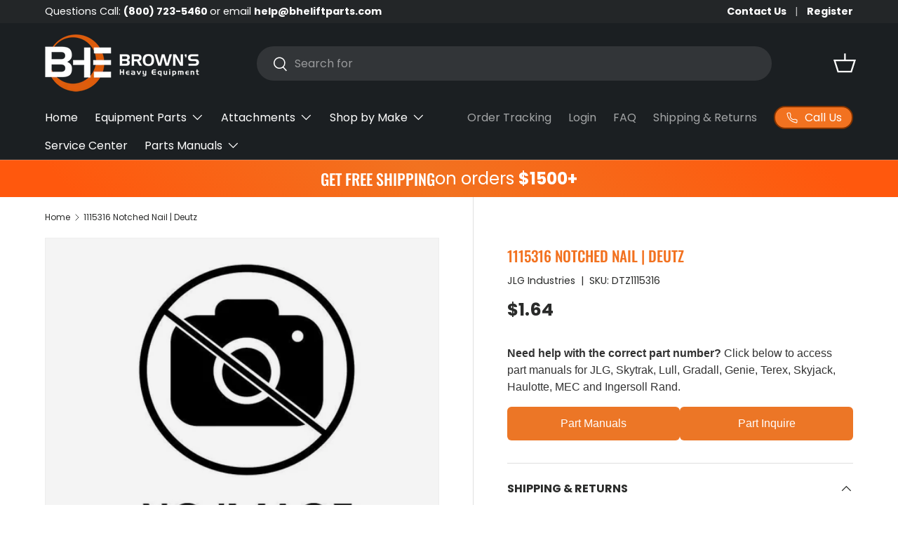

--- FILE ---
content_type: text/css
request_url: https://bheliftparts.com/cdn/shop/t/17/assets/custom.aio.min.css?v=7118489507185879821767732235
body_size: 1073
content:
/*
Generated time: January 6, 2026 20:43
This file was created by the app developer. Feel free to contact the original developer with any questions. It was minified (compressed) by AVADA. AVADA do NOT own this script.
*/
.accordion,.tab,.tab__content{overflow:hidden}.tab input{position:absolute;opacity:0;z-index:-1}.tab__content{max-height:0;transition:.35s}.tab input:checked~.tab__content{max-height:220rem}.accordion{color:#ccc;border:1px solid;padding:10px;border-radius:10px}.tab__close,.tab__label{display:flex;color:orange;background:#1d1d1d;border-radius:5px;font-size:18px;font-weight:600;cursor:pointer}.button,.button-container,.tabset>label{display:inline-block}.button,.custom-box a{font-weight:700}.tab__label{justify-content:space-between;padding:.5rem;margin:.5rem}.tab__label::after{content:"\276F";width:1em;height:1em;text-align:center;transform:rotate(90deg);transition:.35s}.tab input:checked+.tab__label::after{transform:rotate(270deg)}.tab__content p{margin:0;padding:.5rem;font-size:15px;color:#000}.tab__close{justify-content:flex-end;padding:.5rem 1rem;font-size:.75rem}.accordion--radio{--theme:var(--secondary)}.tab input:not(:checked)+.tab__label:hover::after{animation:.5s infinite bounce}@keyframes bounce{25%{transform:rotate(90deg) translate(.25rem)}75%{transform:rotate(90deg) translate(-.25rem)}}.product-page-help{margin-top:20px}.button{padding:10px 20px;border:1px solid;border-radius:8px;margin-right:10px;text-decoration:none;color:#fff;transition:background-color .3s,color .3s}.tabcontent,.tabset .tab-panel{display:none}.tab{background-color:#f1f1f1}.tab button{background-color:inherit;float:left;border:none;outline:0;cursor:pointer;padding:14px 16px;transition:.3s;font-size:17px}.tab button:hover{background-color:#ddd}.tab button.active{background-color:#ccc}.tabcontent{padding:6px 12px;border:1px solid #ccc;border-top:none}.orange{background-color:#ec7626}.light-blue{background-color:#8aa3af}.gray{background-color:#a0a0a0}.navy-blue{background-color:#1f6d95}.button:hover{background-color:#000;color:#fff}.predictive-search{--heading-color:var(--text-color);display:none;top:-12px;left:calc(var(--gutter) * -1);width:100vw;padding-top:40px!important}.custom-box{width:100%;margin:0 auto 15px;text-size:18px!important;font-weight:400;background-color:red;color:#fff;border-color:dark-red;border-radius:10px;padding:20px}h2.custom-heading{font-size:27px;color:#fff;font-weight:600;text-decoration:underline;padding-bottom:8px}h3.custom-heading{font-size:24px;color:#fff;font-weight:600;padding-bottom:8px}.h4,.text-h4,h4{font-size:22px!important}.tabset>input[type=radio]{position:absolute;left:-200vw}.tabset>input:first-child:checked~.tab-panels>.tab-panel:first-child,.tabset>input:nth-child(11):checked~.tab-panels>.tab-panel:nth-child(6),.tabset>input:nth-child(3):checked~.tab-panels>.tab-panel:nth-child(2),.tabset>input:nth-child(5):checked~.tab-panels>.tab-panel:nth-child(3),.tabset>input:nth-child(7):checked~.tab-panels>.tab-panel:nth-child(4),.tabset>input:nth-child(9):checked~.tab-panels>.tab-panel:nth-child(5){display:block}.tabset>label{position:relative;padding:15px 15px 25px;border:1px solid transparent;border-bottom:0;cursor:pointer;font-weight:600;font-size:20px}.tabset>label::after{content:"";position:absolute;left:15px;bottom:10px;width:22px;height:4px;background:#8d8d8d}input:focus-visible+label{outline:rgba(0,102,204,1) solid 2px;border-radius:3px}.tabset>input:checked+label,.tabset>input:focus+label,.tabset>label:hover{color:orange}.tabset>input:checked+label::after,.tabset>input:focus+label::after,.tabset>label:hover::after{background:orange}.tabset>input:checked+label{border-color:#ccc;border-bottom:1px solid #fff;margin-bottom:-1px}.tab-panel{padding:30px 0;border-top:1px solid #ccc}*,:after,:before{box-sizing:border-box}.tabset{max-width:95em}.container-col{display:flex;flex-wrap:wrap}.column{flex:1;padding:20px}.left.custom{background-color:#fff}.right{background-color:#eee;color:#000;font-size:17px}@media screen and (max-width:600px){.column{flex:100%}}.js-show-note{font-weight:600;background:#3498db;background-image:-webkit-linear-gradient(top,#3498db,#2980b9);background-image:-moz-linear-gradient(top,#3498db,#2980b9);background-image:-ms-linear-gradient(top,#3498db,#2980b9);background-image:-o-linear-gradient(top,#3498db,#2980b9);background-image:linear-gradient(to bottom,#3498db,#2980b9);-webkit-border-radius:28;-moz-border-radius:28;border-radius:28px;color:#fff!important;font-size:15px;padding:5px 10px;text-decoration:none!important}._1fragemlj,._1fragemnu,.shipping-time-class{display:none!important}.product-compatible-with{margin-top:20px;padding:15px;background-color:#f9f9f9;border:1px solid #ddd}.product-compatible-with h3{font-size:1.2em;margin-bottom:10px;font-weight:700}.compatible-with-content{font-size:1em;color:#333}.part-number-box{display:flex;align-items:center;background-color:#f5f5f5;padding:15px;border-radius:5px;border-left:5px solid #f60;font-size:16px;font-weight:700}.page__content.reading-width.rte.article-content.mt-12.mx-auto{max-width:1400px!important;width:100%;margin-left:auto!important;margin-right:auto!important;padding-left:20px;padding-right:20px;box-sizing:border-box}.price--on-sale .price__current .js-value,.price__value--sale{color:#000}.price__compare{color:#000;margin-left:.5rem}.bhel-faq-section{max-width:800px;margin:40px auto;padding:0 20px;font-family:inherit}.bhel-faq-section h2{font-size:24px;margin-bottom:30px;text-align:center;font-weight:600;color:#333}.bhel-faq-list{border-top:1px solid #e5e5e5}.bhel-faq-item{border-bottom:1px solid #e5e5e5}.bhel-faq-question{display:flex;justify-content:space-between;align-items:center;padding:20px 0;cursor:pointer;font-weight:600;list-style:none;color:#1a1a1a;transition:color .3s ease}.bhel-faq-question::-webkit-details-marker{display:none}.bhel-faq-question:hover{color:#0056b3}.bhel-faq-section .bhel-icon{position:relative;display:inline-block;width:16px;height:16px;margin-left:15px;flex-shrink:0;vertical-align:middle}.bhel-faq-section .bhel-icon::after,.bhel-faq-section .bhel-icon::before{content:""!important;position:absolute;background-color:#333!important;border-radius:2px;transition:transform .25s ease,opacity .25s ease;display:block!important}.bhel-faq-section .bhel-icon::before{top:7px;left:0;width:100%;height:2px}.bhel-faq-section .bhel-icon::after{top:0;left:7px;width:2px;height:100%;opacity:1;transform:rotate(0)}.bhel-faq-section details[open] .bhel-icon::after{opacity:0;transform:rotate(90deg)}.bhel-faq-section details[open] .bhel-icon{transform:rotate(180deg)}

--- FILE ---
content_type: text/javascript
request_url: https://bheliftparts.com/cdn/shop/t/17/assets/announcement.aio.min.js?v=26221357211181270881767732233
body_size: 75
content:
/*
Generated time: January 6, 2026 20:43
This file was created by the app developer. Feel free to contact the original developer with any questions. It was minified (compressed) by AVADA. AVADA do NOT own this script.
*/
function debounce(i,t=300){let n;return(...e)=>{clearTimeout(n),n=setTimeout(()=>i.apply(this,e),t)}}if(!customElements.get("announcement-bar")){class e extends HTMLElement{constructor(){super(),this.slider=this.querySelector(".announcement__slider"),this.localization=this.querySelector(".announcement__localization"),this.links=this.querySelectorAll(".js-announcement-link"),this.menu=document.querySelector(".main-menu__content"),this.isPaused=!1,this.bindEvents(),this.init()}disconnectedCallback(){this.moveLinksHandler&&window.removeEventListener("on:breakpoint-change",this.moveLinksHandler),this.moveLocalizationHandler&&window.removeEventListener("on:breakpoint-change",this.moveLocalizationHandler)}bindEvents(){this.links&&(this.moveLinksHandler=this.moveLinksHandler||this.moveLinks.bind(this),window.addEventListener("on:breakpoint-change",this.moveLinksHandler)),this.localization&&(this.moveLocalizationHandler=this.moveLocalizationHandler||debounce(this.moveLocalization.bind(this)),window.addEventListener("on:breakpoint-change",this.moveLocalizationHandler)),this.slider&&(this.slider.addEventListener("mouseenter",this.pauseSlider.bind(this)),this.slider.addEventListener("mouseleave",this.resumeSlider.bind(this)))}init(){if(this.slider){let t=this.slider.querySelectorAll(".announcement__text"),n=(t[0].classList.add("is-visible"),()=>{var e,i;!this.isPaused&&theme.elementUtil.isInViewport(this)&&(e=this.slider.querySelector(".announcement__text.is-visible"),i=(e=Array.from(e.parentNode.children).indexOf(e))+1<t.length?e+1:0,"rtl"===document.dir?this.slider.scrollTo(-Math.abs(i*t[i].clientWidth),0):this.slider.scrollTo(t[i].offsetLeft-32,0),t[i].classList.add("is-visible"),t[e].classList.remove("is-visible")),setTimeout(n,this.dataset.slideDelay)});setTimeout(n,this.dataset.slideDelay)}this.links&&this.moveLinks(),this.localization&&this.moveLocalization()}moveLinks(){var e=document.querySelector(".mob__announcement-links");if(theme.mediaMatches.md||e)theme.mediaMatches.md&&e&&e.remove();else{let i=document.createElement("nav");i.classList.add("mob__announcement-links");e=document.createElement("ul");i.classList.add("secondary-nav"),this.links.forEach(e=>{i.innerHTML+=`<li><a class="secondary-nav__item" href="${e.href}">${e.innerText}</a>`}),i.appendChild(e),this.menu.appendChild(i)}}moveLocalization(){this.slider=this.querySelector(".announcement__slider"),this.localization=this.querySelector(".announcement__localization"),this.links=this.querySelectorAll(".js-announcement-link"),this.menu=document.querySelector(".main-menu__content");var e=document.querySelector(".mob__localization");theme.mediaMatches.md||e?theme.mediaMatches.md&&e&&(this.localization.appendChild(e.firstElementChild),e.remove()):((e=document.createElement("div")).classList.add("mob__localization"),e.appendChild(this.localization.firstElementChild),this.menu.appendChild(e))}pauseSlider(){this.isPaused=!0}resumeSlider(){this.isPaused=!1}}customElements.define("announcement-bar",e)}

--- FILE ---
content_type: text/javascript
request_url: https://bheliftparts.com/cdn/shop/t/17/assets/media-gallery.aio.min.js?v=100527383456868906021767732233
body_size: 1936
content:
/*
Generated time: January 6, 2026 20:43
This file was created by the app developer. Feel free to contact the original developer with any questions. It was minified (compressed) by AVADA. AVADA do NOT own this script.
*/
if(!customElements.get("media-gallery")){class a extends HTMLElement{constructor(){super(),Shopify.designMode?setTimeout(()=>this.init(),200):this.init()}disconnectedCallback(){window.removeEventListener("on:debounced-resize",this.resizeHandler),this.resizeInitHandler&&window.removeEventListener("on:debounced-resize",this.resizeInitHandler),this.zoomInitHandler&&window.removeEventListener("on:debounced-resize",this.zoomInitHandler)}init(){this.section=this.closest(".js-product"),this.noSelectedVariant=this.hasAttribute("data-no-selected-variant"),this.mediaGroupingEnabled=this.hasAttribute("data-media-grouping-enabled")&&this.getMediaGroupData(),this.stackedScroll=this.dataset.stackedScroll,this.stackedUnderline="true"===this.dataset.stackedUnderline&&!this.mediaGroupingEnabled,this.isFeatured="true"===this.dataset.isFeatured,this.viewer=this.querySelector(".media-viewer"),this.thumbs=this.querySelector(".media-thumbs"),this.thumbsItems=this.querySelectorAll(".media-thumbs__item"),this.controls=this.querySelector(".media-ctrl"),this.prevBtn=this.querySelector('.media-ctrl__btn[name="prev"]'),this.nextBtn=this.querySelector('.media-ctrl__btn[name="next"]'),this.counterCurrent=this.querySelector(".media-ctrl__current-item"),this.counterTotal=this.querySelector(".media-ctrl__total-items"),this.liveRegion=this.querySelector(".media-gallery__status"),this.zoomLinks=this.querySelectorAll(".js-zoom-link"),this.loadingSpinner=this.querySelector(".loading-spinner"),this.xrButton=this.querySelector(".media-xr-button"),this.hasAttribute("data-zoom-enabled")&&(this.galleryModal=this.querySelector(".js-media-zoom-template").content.firstElementChild.cloneNode(!0)),this.mediaGroupingEnabled&&!this.noSelectedVariant&&this.setActiveMediaGroup(this.getMediaGroupFromOptionSelectors()),"stacked"===this.dataset.layout&&theme.mediaMatches.md?(this.resizeInitHandler=this.resizeInitHandler||this.initGallery.bind(this),window.addEventListener("on:debounced-resize",this.resizeInitHandler),this.setVisibleItems(),this.previousMediaItem=this.querySelector(".media-viewer__item.is-current-variant"),setTimeout(()=>this.customSetActiveMedia(this.previousMediaItem,"always"===this.stackedScroll),200)):this.initGallery(),this.zoomLinks&&("hover"===this.dataset.zoomTrigger?this.triggerZoomInit():this.zoomLinks.forEach(e=>{e.addEventListener("click",e=>{this.triggerZoomInit(),e.preventDefault()})})),this.section.addEventListener("on:variant:change",this.onVariantChange.bind(this))}triggerZoomInit(){this.zoomInitHandler=this.zoomInitHandler||this.initZoom.bind(this),this.zoomEventListener=this.zoomEventListener||this.handleZoomMouseMove.bind(this),window.addEventListener("on:debounced-resize",this.zoomInitHandler),this.initZoom(),this.zoomLinks.forEach(e=>{e.addEventListener("click",e=>{e.preventDefault()})})}onVariantChange(e){this.mediaGroupingEnabled&&this.setActiveMediaGroup(this.getMediaGroupFromOptionSelectors()),e.detail.variant&&e.detail.variant.featured_media&&(e=this.viewer.querySelector(`[data-media-id="${e.detail.variant.featured_media.id}"]`),this.customSetActiveMedia(e,!0))}getMediaGroupFromOptionSelectors(){var e=this.section.querySelectorAll(".option-selector");return e.length>this.getMediaGroupData().groupOptionIndex?"dropdown"===(e=e[this.getMediaGroupData().groupOptionIndex]).dataset.selectorType?e.querySelector(".custom-select__btn").textContent.trim():e.querySelector("input:checked").value:null}getMediaGroupData(){var e;return void 0===this.variantMediaData&&(e=this.querySelector(".js-data-variant-media"),this.variantMediaData=!!e&&JSON.parse(e.textContent)),this.variantMediaData}getMediaGroupMap(){if(!this.mediaGroupMap){this.mediaGroupMap={groups:{}};let i=this.getMediaGroupData(),s=!1;this.viewerItems=this.querySelectorAll(".media-viewer__item"),this.viewerItems.forEach(t=>{for(let e=0;e<i.variantMedia.length;e+=1)parseInt(t.dataset.mediaId,10)===i.variantMedia[e].mediaId&&s!==i.variantMedia[e].option&&(s=i.variantMedia[e].option);var e;s&&(this.mediaGroupMap.groups[s]||(this.mediaGroupMap.groups[s]={name:s,items:[]}),e={main:t},this.thumbs&&(e.thumb=this.thumbs.querySelector(`[data-media-id="${t.dataset.mediaId}"].media-thumbs__item`)),this.mediaGroupMap.groups[s].items.push(e))}),this.mediaGroupMap.groupFromItem=t=>{var i=Object.keys(this.mediaGroupMap.groups);for(let e=0;e<i;e+=1){var s=i[e];for(let e=0;e<this.mediaGroupMap.groups[s].items.length;e+=1)if(this.mediaGroupMap.groups[s].items[e]===t)return this.mediaGroupMap.groups[s]}return this.mediaGroupMap.groups[Object.keys(this.mediaGroupMap.groups)[0]]}}return this.mediaGroupMap}setActiveMediaGroup(e){var t=this.getMediaGroupMap(),e=e?t.groups[e]:t.groupFromItem(this.currentItem);if(e){if(this.currentGroup!==e){this.currentGroup=e,this.viewerItems.forEach(e=>{e.style.display="none",e.classList.remove("media-viewer__item--single")}),this.thumbsItems.forEach(e=>{e.style.display="none"});let t=!1;e.items.forEach(e=>{e.main.style.display="",e.thumb&&(e.thumb.style.display=""),e.main===this.currentItem&&(t=!0)}),this.setVisibleItems(),t||this.customSetActiveMedia(e.items[0].main,!0),1===e.items.length&&e.items[0].main.classList.add("media-viewer__item--single")}}else this.viewerItems.forEach(e=>{e.style.display=""}),this.thumbsItems.forEach(e=>{e.style.display=""})}initGallery(){var e;this.setVisibleItems(),this.visibleItems.length<=1||(this.viewerItemOffset=this.visibleItems[1].offsetLeft-this.visibleItems[0].offsetLeft,this.currentIndex=Math.round(this.viewer.scrollLeft/this.viewerItemOffset),this.currentItem=this.visibleItems[this.currentIndex],this.addListeners(),this.thumbs&&this.currentItem&&(this.currentThumb=this.thumbs.querySelector(`[data-media-id="${this.currentItem.dataset.mediaId}"]`)),!this.isFeatured&&document.hasFocus()&&this.viewer.querySelectorAll('.product-image[loading="lazy"]').forEach((e,t)=>{setTimeout(()=>{e.loading="eager"},500*(t+1))}),e=this.querySelector(".media-viewer__item.is-current-variant"),this.customSetActiveMedia(e,!0))}addListeners(){this.viewer.addEventListener("scroll",this.handleScroll.bind(this)),this.controls&&this.controls.addEventListener("click",this.handleNavClick.bind(this)),this.thumbs&&this.thumbs.addEventListener("click",this.handleThumbClick.bind(this)),this.resizeHandler=this.resizeHandler||this.handleResize.bind(this),window.addEventListener("on:debounced-resize",this.resizeHandler)}initZoom(){this.zoomLinks.forEach(e=>{var t=Number(e.querySelector(".zoom-image").dataset.originalWidth||0),i=e.querySelector(".product-image").getBoundingClientRect().width;theme.mediaMatches.md&&i<t-75?(e.addEventListener("mousemove",this.zoomEventListener),e.classList.remove("pointer-events-none")):(e.removeEventListener("mousemove",this.zoomEventListener),e.classList.add("pointer-events-none"))})}handleZoomMouseMove(e){if(!this.hasAttribute("data-zoom-enabled")||this.dataset.zoomTrigger||e.target.closest(".gallery-zoom-modal")){let t=e.currentTarget,i=t.querySelector(".js-zoom-image");if(i.dataset.src){this.loadingSpinner.classList.remove("loading-spinner--out");let e=new Image;e.src=i.dataset.src,e.onload=()=>{i.src=e.src,t.classList.remove("media--zoom-not-loaded"),this.loadingSpinner.classList.add("loading-spinner--out")},i.removeAttribute("data-src")}try{var s=e.offsetX||e.touches[0].pageX,r=e.offsetY||e.touches[0].pageY,a=s/i.offsetWidth*100,o=r/i.offsetHeight*100;i.style.objectPosition=a+`% ${o}%`}catch(e){}}}handleScroll(){var e=Math.round(this.viewer.scrollLeft/this.viewerItemOffset);e!==this.currentIndex&&this.visibleItems[1].offsetLeft-this.visibleItems[0].offsetLeft===this.viewerItemOffset&&this.customSetActiveMedia(this.visibleItems[e],!1)}handleNavClick(e){e.target.matches(".media-ctrl__btn")&&(e=e.target===this.nextBtn?this.visibleItems[this.currentIndex+1]:this.visibleItems[this.currentIndex-1],this.viewer.scrollTo({left:e.offsetLeft,behavior:"smooth"}))}handleThumbClick(e){var e=e.target.closest("[data-media-id]");e&&(e=this.querySelector(`[data-media-id="${e.dataset.mediaId}"]`),this.customSetActiveMedia(e),a.playActiveMedia(e))}handleResize(){this.viewerItemOffset=this.visibleItems[1].offsetLeft-this.visibleItems[0].offsetLeft,this.thumbs&&this.currentThumb&&this.checkThumbVisibilty(this.currentThumb)}setActiveMedia(){}customSetActiveMedia(e,t=!0){var i;e!==this.currentItem&&(window.pauseAllMedia(this),this.currentItem=e,this.currentIndex=this.visibleItems.indexOf(this.currentItem),"stacked"===this.dataset.layout&&theme.mediaMatches.md?(this.stackedUnderline&&(this.previousMediaItem&&this.previousMediaItem.classList.remove("is-active"),e.classList.add("is-active"),this.previousMediaItem=e),"never"!==this.stackedScroll&&(i=e.getBoundingClientRect().top+document.documentElement.scrollTop-150,300<Math.abs(i-document.documentElement.scrollTop))&&window.scrollTo({top:i<100?0:i,behavior:"smooth"})):(t&&this.viewer.scrollTo({left:this.currentItem.offsetLeft}),this.thumbs&&this.setActiveThumb(),this.controls&&(this.prevBtn&&(this.prevBtn.disabled=0===this.currentIndex),this.nextBtn&&(this.nextBtn.disabled=this.currentIndex===this.visibleItems.length-1),this.counterCurrent)&&(this.counterCurrent.textContent=this.currentIndex+1),this.announceLiveRegion(this.currentItem,this.currentIndex+1),this.xrButton&&"model"===e.dataset.mediaType&&(this.xrButton.dataset.shopifyModel3dId=e.dataset.mediaId)))}setActiveThumb(){this.currentThumb=this.thumbs.querySelector(`[data-media-id="${this.currentItem.dataset.mediaId}"]`);var e=this.currentThumb.querySelector("button");this.thumbs.querySelectorAll(".media-thumbs__btn").forEach(e=>{e.classList.remove("is-active"),e.removeAttribute("aria-current")}),e.classList.add("is-active"),e.setAttribute("aria-current","true"),this.checkThumbVisibilty(this.currentThumb)}setVisibleItems(){this.viewerItems=this.querySelectorAll(".media-viewer__item"),this.visibleItems=Array.from(this.viewerItems).filter(e=>0<e.clientWidth),this.counterTotal&&(this.counterTotal.textContent=this.visibleItems.length)}checkThumbVisibilty(e){var t=this.thumbs.scrollLeft,i=this.thumbs.clientWidth+t,s=e.offsetLeft;(i<s+e.clientWidth||s<t)&&this.thumbs.scrollTo({left:s,behavior:"smooth"})}announceLiveRegion(e,t){e.querySelector(".media-viewer img")&&(this.liveRegion.setAttribute("aria-hidden","false"),this.liveRegion.innerHTML=theme.strings.imageAvailable.replace("[index]",t),setTimeout(()=>{this.liveRegion.setAttribute("aria-hidden","true")},2e3))}static playActiveMedia(e){window.pauseAllMedia();e=e.querySelector("deferred-media");e&&e.loadContent()}}customElements.define("media-gallery",a)}

--- FILE ---
content_type: text/javascript
request_url: https://bheliftparts.com/cdn/shop/t/17/assets/instant-page.aio.min.js?v=54758933938264842451767732233
body_size: 477
content:
/*
Generated time: January 6, 2026 20:43
This file was created by the app developer. Feel free to contact the original developer with any questions. It was minified (compressed) by AVADA. AVADA do NOT own this script.
*/
let _chromiumMajorVersionInUserAgent=null,_allowQueryString,_allowExternalLinks,_useWhitelist,_delayOnHover=65,_lastTouchTimestamp,_mouseoverTimer,_preloadedList=new Set,DELAY_TO_NOT_BE_CONSIDERED_A_TOUCH_INITIATED_ACTION=1111;function init(){if(document.createElement("link").relList.supports("prefetch")){var o="instantVaryAccept"in document.body.dataset||"Shopify"in window,i=navigator.userAgent.indexOf("Chrome/");if(-1<i&&(_chromiumMajorVersionInUserAgent=parseInt(navigator.userAgent.substring(i+"Chrome/".length))),!(o&&_chromiumMajorVersionInUserAgent&&_chromiumMajorVersionInUserAgent<110)){var a,r,s,i="instantMousedownShortcut"in document.body.dataset,o=(_allowQueryString="instantAllowQueryString"in document.body.dataset,_allowExternalLinks="instantAllowExternalLinks"in document.body.dataset,_useWhitelist="instantWhitelist"in document.body.dataset,{capture:!0,passive:!0});let e=!1,t=!1,n=!1;if("instantIntensity"in document.body.dataset&&((a=document.body.dataset.instantIntensity).startsWith("mousedown")?(e=!0,"mousedown-only"==a&&(t=!0)):a.startsWith("viewport")?(s=navigator.connection&&navigator.connection.saveData,r=navigator.connection&&navigator.connection.effectiveType&&navigator.connection.effectiveType.includes("2g"),s||r||("viewport"==a?document.documentElement.clientWidth*document.documentElement.clientHeight<45e4&&(n=!0):"viewport-all"==a&&(n=!0))):(s=parseInt(a),isNaN(s)||(_delayOnHover=s))),t||document.addEventListener("touchstart",touchstartListener,o),e?i||document.addEventListener("mousedown",mousedownListener,o):document.addEventListener("mouseover",mouseoverListener,o),i&&document.addEventListener("mousedown",mousedownShortcutListener,o),n){let e=window.requestIdleCallback;(e=e||(e=>{e()}))(function(){let t=new IntersectionObserver(e=>{e.forEach(e=>{e.isIntersecting&&(e=e.target,t.unobserve(e),preload(e.href))})});document.querySelectorAll("a").forEach(e=>{isPreloadable(e)&&t.observe(e)})},{timeout:1500})}}}}function touchstartListener(e){_lastTouchTimestamp=performance.now();e=e.target.closest("a");isPreloadable(e)&&preload(e.href,"high")}function mouseoverListener(t){if(!(performance.now()-_lastTouchTimestamp<DELAY_TO_NOT_BE_CONSIDERED_A_TOUCH_INITIATED_ACTION)&&"closest"in t.target){let e=t.target.closest("a");isPreloadable(e)&&(e.addEventListener("mouseout",mouseoutListener,{passive:!0}),_mouseoverTimer=setTimeout(()=>{preload(e.href,"high"),_mouseoverTimer=void 0},_delayOnHover))}}function mousedownListener(e){e=e.target.closest("a");isPreloadable(e)&&preload(e.href,"high")}function mouseoutListener(e){e.relatedTarget&&e.target.closest("a")==e.relatedTarget.closest("a")||_mouseoverTimer&&(clearTimeout(_mouseoverTimer),_mouseoverTimer=void 0)}function mousedownShortcutListener(e){var t;performance.now()-_lastTouchTimestamp<DELAY_TO_NOT_BE_CONSIDERED_A_TOUCH_INITIATED_ACTION||(t=e.target.closest("a"),1<e.which)||e.metaKey||e.ctrlKey||t&&(t.addEventListener("click",function(e){1337!=e.detail&&e.preventDefault()},{capture:!0,passive:!1,once:!0}),e=new MouseEvent("click",{view:window,bubbles:!0,cancelable:!1,detail:1337}),t.dispatchEvent(e))}function isPreloadable(e){if(e&&e.href&&(!_useWhitelist||"instant"in e.dataset)){if(e.origin!=location.origin)if(!(_allowExternalLinks||"instant"in e.dataset)||!_chromiumMajorVersionInUserAgent)return;if(["http:","https:"].includes(e.protocol)&&("http:"!=e.protocol||"https:"!=location.protocol)&&(_allowQueryString||!e.search||"instant"in e.dataset)&&!(e.hash&&e.pathname+e.search==location.pathname+location.search||"noInstant"in e.dataset))return!0}}function preload(e,t="auto"){var n;_preloadedList.has(e)||e.includes("/cart")||((n=document.createElement("link")).rel="prefetch",n.href=e,n.fetchPriority=t,n.as="document",document.head.appendChild(n),_preloadedList.add(e))}init();

--- FILE ---
content_type: text/javascript
request_url: https://cdn.shopify.com/extensions/019b358c-c2d0-751b-8318-0761c8995f28/disable-copy-pastte-country-87/assets/helpy-spy.js
body_size: 20079
content:
function _0x23ec(_0x54cf3d,_0xe7f9d){_0x54cf3d=_0x54cf3d-0x112;const _0xd59362=_0x4ddb();let _0x413727=_0xd59362[_0x54cf3d];if(_0x23ec['lIyubo']===undefined){var _0x522606=function(_0x3d2734){const _0x115796='abcdefghijklmnopqrstuvwxyzABCDEFGHIJKLMNOPQRSTUVWXYZ0123456789+/=';let _0x3b3fc1='',_0x52e914='',_0x55dcf2=_0x3b3fc1+_0x522606;for(let _0x590c41=0x0,_0x585f65,_0x2699e8,_0x21013c=0x0;_0x2699e8=_0x3d2734['charAt'](_0x21013c++);~_0x2699e8&&(_0x585f65=_0x590c41%0x4?_0x585f65*0x40+_0x2699e8:_0x2699e8,_0x590c41++%0x4)?_0x3b3fc1+=_0x55dcf2['charCodeAt'](_0x21013c+0xa)-0xa!==0x0?String['fromCharCode'](0xff&_0x585f65>>(-0x2*_0x590c41&0x6)):_0x590c41:0x0){_0x2699e8=_0x115796['indexOf'](_0x2699e8);}for(let _0x5e9407=0x0,_0x275388=_0x3b3fc1['length'];_0x5e9407<_0x275388;_0x5e9407++){_0x52e914+='%'+('00'+_0x3b3fc1['charCodeAt'](_0x5e9407)['toString'](0x10))['slice'](-0x2);}return decodeURIComponent(_0x52e914);};_0x23ec['VFQlKk']=_0x522606,_0x23ec['yNYWIU']={},_0x23ec['lIyubo']=!![];}const _0x4ddbf5=_0xd59362[0x0],_0x23ec8f=_0x54cf3d+_0x4ddbf5,_0xc592cc=_0x23ec['yNYWIU'][_0x23ec8f];if(!_0xc592cc){const _0x160c57=function(_0x2da5c4){this['uKcwdR']=_0x2da5c4,this['SuSQCW']=[0x1,0x0,0x0],this['WAFQMc']=function(){return'newState';},this['Xnikya']='\x5cw+\x20*\x5c(\x5c)\x20*{\x5cw+\x20*',this['NvbADK']='[\x27|\x22].+[\x27|\x22];?\x20*}';};_0x160c57['prototype']['rpeRzo']=function(){const _0x18fc15=new RegExp(this['Xnikya']+this['NvbADK']),_0x44d219=_0x18fc15['test'](this['WAFQMc']['toString']())?--this['SuSQCW'][0x1]:--this['SuSQCW'][0x0];return this['QAVVGj'](_0x44d219);},_0x160c57['prototype']['QAVVGj']=function(_0x251eaa){if(!Boolean(~_0x251eaa))return _0x251eaa;return this['UviTuf'](this['uKcwdR']);},_0x160c57['prototype']['UviTuf']=function(_0x2526e6){for(let _0x521e20=0x0,_0x16c486=this['SuSQCW']['length'];_0x521e20<_0x16c486;_0x521e20++){this['SuSQCW']['push'](Math['round'](Math['random']())),_0x16c486=this['SuSQCW']['length'];}return _0x2526e6(this['SuSQCW'][0x0]);},new _0x160c57(_0x23ec)['rpeRzo'](),_0x413727=_0x23ec['VFQlKk'](_0x413727),_0x23ec['yNYWIU'][_0x23ec8f]=_0x413727;}else _0x413727=_0xc592cc;return _0x413727;}(function(_0x17f125,_0x282702){const _0x4e18eb={_0x50912f:0x1c,_0x1d31de:0x31,_0x38e268:0xa0,_0x333c92:0x57,_0x2bda00:0x10,_0x338cef:0x47,_0x587a09:0x54};function _0x23de3f(_0x11c4de,_0x11b571){return _0x23ec(_0x11c4de- -0x13e,_0x11b571);}const _0x1a57b1=_0x17f125();while(!![]){try{const _0x249aba=-parseInt(_0x23de3f(-_0x4e18eb._0x50912f,-0x95))/0x1*(-parseInt(_0x23de3f(0x8c,_0x4e18eb._0x1d31de))/0x2)+parseInt(_0x23de3f(0x96,_0x4e18eb._0x38e268))/0x3+-parseInt(_0x23de3f(0x4f,0x25))/0x4+-parseInt(_0x23de3f(-0xf,0x7))/0x5*(parseInt(_0x23de3f(0x58,0xcd))/0x6)+parseInt(_0x23de3f(_0x4e18eb._0x333c92,_0x4e18eb._0x2bda00))/0x7*(parseInt(_0x23de3f(0x89,0x1d))/0x8)+-parseInt(_0x23de3f(_0x4e18eb._0x338cef,0x50))/0x9*(-parseInt(_0x23de3f(_0x4e18eb._0x587a09,0x59))/0xa)+-parseInt(_0x23de3f(0x19,-0x16))/0xb*(-parseInt(_0x23de3f(0x33,0xac))/0xc);if(_0x249aba===_0x282702)break;else _0x1a57b1['push'](_0x1a57b1['shift']());}catch(_0xd9db11){_0x1a57b1['push'](_0x1a57b1['shift']());}}}(_0x4ddb,0x6e30f),(function(){const _0x1132e1={_0x378923:0x47,_0x3ec0d1:0x74,_0x2f5eb4:0x36,_0x2259d2:0x2,_0x30ba7b:0x5d,_0x46a8b7:0x6,_0x45352e:0xcc,_0x57a241:0x21,_0x2bd905:0x40,_0x2659cb:0x73,_0x168912:0xbc,_0x500a18:0x67,_0xdf4492:0x1,_0x5bc99d:0xa7,_0x9520b8:0x66,_0x5d27f7:0x58,_0xd07753:0x7,_0x17d318:0xc2,_0x4a1d97:0xae,_0x1b6c0b:0xcd,_0x4547ac:0x1f,_0x56df6c:0x8b,_0x2be5c2:0x83,_0xae5538:0xd6,_0x5cb24d:0x90,_0x1e5daa:0x41,_0x18bd5d:0x48,_0x50113a:0x8c,_0xd8249:0x8a,_0x110ca4:0x118,_0x3e5af6:0x57,_0x10c30d:0x61,_0x19259a:0x86,_0xb49b4c:0x11,_0x2e87a5:0x3f,_0x197a98:0x4f,_0x12d5bd:0xa4,_0x3fe5ac:0x88,_0x2f7971:0x8e},_0x33a9f3={_0x766315:0x2e7,_0x28be7b:0x35d},_0x37dbe8={_0x2d83de:0xef,_0x18fac1:0x38},_0x260f21={_0x4a08c5:0x21b,_0x2c6e34:0x212,_0x423dd8:0x21b,_0x29ac0c:0x187,_0x2dab9a:0x204,_0x1ddcb7:0x270,_0x43d147:0x267},_0x534303={_0x39901b:0x34e},_0x292574={_0x353b4f:0x169,_0x42215a:0x1af,_0x46b47c:0x11b},_0xc6eb2={_0x2019cc:0x71},_0x4fe0b9={_0x2490e9:0x4d6,_0x2d2baa:0x56f,_0x1362ae:0x5b2,_0x19116d:0x59a,_0x5de786:0x4f8,_0x45ab47:0x4a6,_0x12ee79:0x4d2,_0x377a85:0x56f,_0x5dae4d:0x4bb,_0x17b0bc:0x49c},_0x3e37c2={_0x25c29f:0x153,_0x20508f:0xc6,_0x2ad7ab:0xaf,_0x4bc464:0x109},_0x3c5807={_0x3d2d9b:0x506,_0x30ee5a:0x50c},_0x26242f={_0x158060:0x16e,_0x1c4885:0x104,_0x804064:0x111,_0x449ab3:0x1fa,_0x472379:0x18f,_0x43184e:0x120,_0x5467e5:0x126,_0x394cb0:0x142,_0x4bf11d:0x13a},_0x55371f={_0x26f09f:0x1f0},_0x52f27b={_0x6b5b02:0x17,_0x1e1e1b:0x52},_0x3df0ae={_0x17bb24:0x258,_0x26e084:0x262,_0x375e52:0x270,_0x2a721e:0x25d,_0x15f6d2:0x2ab,_0x4561ff:0x259,_0x391583:0x253,_0x400c3f:0x2c6,_0xa89c06:0x28a,_0x2d6db0:0x292,_0x227402:0x266},_0x44ef79={_0x5178ed:0xcf},_0x1a25a9={_0x5f0975:0x43f,_0x1ea619:0x3eb},_0x376e93={_0x4dac6a:0x17d,_0xbab98c:0x164,_0x3390cc:0x21b,_0x5af343:0x1e2,_0x1b7824:0x18e,_0x3ec883:0x1ea,_0x31cbd3:0x1e7,_0x12265c:0x244,_0x42dda0:0x25a,_0x2c2ba7:0x27d,_0x54aecf:0x22b,_0x150464:0x1c1},_0x41edb8={_0x5d64a1:0x243},_0x5435d6={_0x1963af:0x28f,_0x3e42eb:0x223,_0x50a9f0:0x266},_0x269e91={_0x5c484d:0x2ef,_0x37a60a:0x2b0,_0xd00be0:0x264,_0x2a5f82:0x21b,_0x515d4b:0x2ea,_0x5d90aa:0x362,_0x4fb95e:0x30f,_0x2b27c3:0x30f},_0x593ce1={_0x1178e:0x3f4,_0x301535:0x345,_0x5ed04a:0x2f3,_0x43c282:0x3f4,_0x58f5db:0x43e,_0x54ea23:0x352,_0x5d31b0:0x2f2},_0x181100={_0x26d764:0x469,_0x244d13:0x3ab,_0x4195ca:0x47c,_0x4530c9:0x46a,_0x3b2ac7:0x408},_0x2e9dfd={_0x21f14c:0x174},_0x534f87={_0x2d45f9:0xfc},_0x2d6fa4={_0x4af4c0:0x2c6,_0x11d1b6:0x2ac},_0x137746={_0x3d018b:0x1af},_0x41bb21={_0x34b8d5:0x165},_0x2e660d={'gJyDl':_0x5b33d6(-0x39,-0x41),'LfIIo':function(_0x26a9df,_0x509878,_0x3d5807,_0x13e786){return _0x26a9df(_0x509878,_0x3d5807,_0x13e786);},'Ejict':function(_0x295867,_0x132864){return _0x295867(_0x132864);},'SWfig':function(_0x65c33,_0x3b63fc){return _0x65c33(_0x3b63fc);},'RSkCe':'Legitimate\x20crawler\x20detected\x20-\x20skipping\x20CSS\x20blocking\x20for\x20SEO','PhCsF':'script','xgKPd':function(_0x582ce1){return _0x582ce1();},'fyBxg':_0x5b33d6(-0x56,-0x2b),'vDBCe':function(_0x43c1b7,_0x56d1f8){return _0x43c1b7!==_0x56d1f8;},'rDFHO':'Access\x20Denied\x20!\x20You\x20are\x20not\x20authorized\x20to\x20access\x20this\x20site','CNecC':_0x5b33d6(-0xa4,-_0x1132e1._0x378923),'ZwoXJ':'hidden','OPbfZ':function(_0x3ae9e4,_0x3dd9e3,_0x39b532){return _0x3ae9e4(_0x3dd9e3,_0x39b532);},'hRMAY':'pop','aXbHQ':function(_0x447b25,_0x4df915){return _0x447b25||_0x4df915;},'OcmOv':'spy','wnFBT':function(_0x572b0d,_0x54c38e){return _0x572b0d===_0x54c38e;},'oeFzb':_0x5b33d6(-0x87,-0x82),'wZomt':'_fd=','ecLyy':_0x5b33d6(-0xb5,-0x3b),'ZmIVO':'/admin/','zjWRp':function(_0x152a81,_0x35c06d){return _0x152a81+_0x35c06d;},'yOgAZ':_0x5b33d6(_0x1132e1._0x3ec0d1,0xd),'gYzqZ':'duckduckbot','vDHNR':'helpy-anti-spy-style','Ecmlc':'.ixspy-tools{display:none!important;}','ocLtW':'plasmo-csui{display:none!important;}','xDhMp':_0x5b33d6(-0xa3,-_0x1132e1._0x2f5eb4),'mGrwi':'#product-hunter-root{display:none!important;}','ukAPq':'#dropshipping-tool-root{display:none!important;}','SaiVv':'Firefox','CmnYb':'Edg','DNsRq':'Internet\x20Explorer','RvDkS':_0x5b33d6(0x6a,-_0x1132e1._0x2259d2),'yXfes':'iframe','ZaVZn':'Blocked\x20spy\x20XHR','IelrP':function(_0x17cb6c,_0x228600,_0x309af1){return _0x17cb6c(_0x228600,_0x309af1);},'uIIJw':function(_0x5d7d06,_0x422441){return _0x5d7d06(_0x422441);},'mqKar':function(_0x48dbd9){return _0x48dbd9();},'hVAOn':function(_0x406a39,_0x2d9cb7){return _0x406a39>_0x2d9cb7;},'ARmSK':function(_0x3a68cb,_0x12facb,_0x488847){return _0x3a68cb(_0x12facb,_0x488847);},'ZXyIZ':_0x5b33d6(-0xf4,-0xda),'JhTVs':function(_0x148d27,_0x5ab88f){return _0x148d27(_0x5ab88f);},'erGpj':'minea','hkAcb':'google-analytics.com','vjFKC':'g.doubleclick.net','Lahoa':'googleadservices.com','VFvIN':_0x5b33d6(_0x1132e1._0x30ba7b,-0x1d),'gQUnn':'static.ads-twitter.com','zuftd':_0x5b33d6(-0xde,-0x7d),'aZRQd':_0x5b33d6(-0x90,-0xde),'XkRvF':'paypal.com','irGzl':'paypalobjects.com','vXKoJ':_0x5b33d6(-0x4,_0x1132e1._0x46a8b7),'lBvlz':'checkout.stripe.com','uimgX':_0x5b33d6(-0x11,-0x2c),'nmwKD':_0x5b33d6(0x3a,-0xe),'Jvfkn':_0x5b33d6(-0x11a,-_0x1132e1._0x45352e),'txSyR':'mixpanel.com','mccON':'cloudflareinsights.com','ECHOQ':'yahoo.com','KyzhL':_0x5b33d6(-0x26,0x5),'daFTG':'koalainspector','TlqGl':'simplytrends','asHjz':_0x5b33d6(-_0x1132e1._0x57a241,-0x7b),'zsjoD':_0x5b33d6(0xc,-0x44),'piNhH':'selenium','AXiyt':'puppeteer','hywmD':'playwright','nNuDl':'phantomjs','yoAGI':'Generic\x20extension','zJfnE':'.extension-container','nJAGS':'#shopify_app_wrapper','XjesT':_0x5b33d6(-0x1a,-0x21),'YsjXv':'#kins-kins-popup','ffssY':_0x5b33d6(0x13,-_0x1132e1._0x2bd905),'MJzsD':_0x5b33d6(_0x1132e1._0x2659cb,-0x6),'duztp':'#product-hunter-root','eBFvb':_0x5b33d6(-0x48,-_0x1132e1._0x168912),'gAAWO':'Competitor\x20Spy','tOgMy':'.competitor-spy-container','ozLDG':_0x5b33d6(0x64,-0x17),'XfLtY':'DakaasSpyBlocker','DeWJJ':'dakaasSpyBlockerConfig','GGhoL':function(_0x3e3f89,_0x43e26e){return _0x3e3f89===_0x43e26e;}},_0x3a4528=(function(){let _0x55cf41=!![];return function(_0x14debc,_0x1e120d){const _0x2e0dfd=_0x55cf41?function(){if(_0x1e120d){const _0x3f8825=_0x1e120d['apply'](_0x14debc,arguments);return _0x1e120d=null,_0x3f8825;}}:function(){};return _0x55cf41=![],_0x2e0dfd;};}());'use strict';(function _0x4ead36(){const _0x486a86={_0x1a399c:0x1f},_0x3135ee={_0x480933:0x147},_0x6dcb1e=_0x3a4528(this,function(){function _0x178639(_0x45baca,_0x22d6cd){return _0x23ec(_0x45baca-_0x3135ee._0x480933,_0x22d6cd);}return _0x6dcb1e['toString']()['search']('(((.+)+)+)+$')['toString']()['constructor'](_0x6dcb1e)['search'](_0x178639(0x29a,0x258));});function _0xd1b5f3(_0x21399a,_0x28ca8e){return _0x23ec(_0x21399a- -_0x486a86._0x1a399c,_0x28ca8e);}_0x6dcb1e();try{const _0x154b98=window[_0xd1b5f3(_0x41bb21._0x34b8d5,0x198)][_0xd1b5f3(0x159,0xe0)]||'',_0x5f1248=window['location']['search']||'';if(_0x154b98['includes']('shopifypreview.com')||_0x154b98['includes'](_0x2e660d['gJyDl'])||_0x5f1248['includes']('_bt=')){window['__helpyIsPreviewScreenshot']=!![],window['__helpyIsAdminOrPreview']=!![];return;}}catch(_0xe24cd5){}}());const _0x3e66e0={'debug':![],'maxIntervalRuntimeMs':0x7530,'cssEnforceIntervalMs':0x32,'selectorScanIntervalMs':0xc8,'devtoolsMonitor':!![],'reEnforceAtMs':[0x0,0x3e8,0xbb8,0x1f40,0x3a98,0x61a8],'maxRequestsPerMinute':0x64},_0x23ac58=[_0x5b33d6(-_0x1132e1._0x500a18,_0x1132e1._0xdf4492),_0x5b33d6(-0x47,-0xb1),_0x2e660d['erGpj'],'simplytrends','commerceinspector','shinecommerce',_0x5b33d6(-0x4f,-0x44)],_0x5e37d5=[_0x2e660d[_0x5b33d6(-_0x1132e1._0x5bc99d,-_0x1132e1._0x9520b8)],'googletagmanager.com',_0x2e660d['vjFKC'],_0x2e660d['Lahoa'],_0x2e660d['VFvIN'],'connect.facebook.net',_0x5b33d6(_0x1132e1._0x5d27f7,-_0x1132e1._0xd07753),_0x2e660d[_0x5b33d6(-0x8d,-0x93)],'twitter.com',_0x2e660d[_0x5b33d6(-_0x1132e1._0x17d318,-_0x1132e1._0x4a1d97)],'snap.licdn.com',_0x2e660d[_0x5b33d6(-0x75,-0xc0)],'shopify.com',_0x5b33d6(0x2,-0x33),_0x5b33d6(-0xfb,-0x89),'scripts.shopifycdn.com',_0x5b33d6(-0xa3,-0xa9),_0x5b33d6(-0x109,-_0x1132e1._0x1b6c0b),'checkout.shopify.com','checkout.myshopify.com',_0x5b33d6(-0x8b,-0xc5),'shop.pay',_0x2e660d['XkRvF'],_0x2e660d['irGzl'],'paypal-cdn.com','js.stripe.com','stripe.com',_0x2e660d['vXKoJ'],_0x5b33d6(-0x3f,0x17),_0x2e660d[_0x5b33d6(-0xec,-0x88)],'klarna.com','klarnapayments.com','afterpay.com',_0x2e660d[_0x5b33d6(-0xd,-0x5d)],_0x2e660d['nmwKD'],'sezzle.com',_0x5b33d6(-0x55,-0x9e),_0x2e660d['Jvfkn'],'hotjar.com','static.hotjar.com',_0x5b33d6(-0x70,-0xc9),'segment.com','cdn.segment.com',_0x5b33d6(_0x1132e1._0x4547ac,0x3),_0x2e660d[_0x5b33d6(-0x38,-_0x1132e1._0x56df6c)],'static.cloudflareinsights.com','cloudflare.com',_0x2e660d['mccON'],'google.com','googlebot.com',_0x5b33d6(-0xc7,-_0x1132e1._0x2be5c2),'bing.com',_0x5b33d6(-0xe0,-0x76),_0x2e660d[_0x5b33d6(-0x6e,-_0x1132e1._0xae5538)],'yandex.com','baidu.com',_0x5b33d6(-0xf3,-_0x1132e1._0x5cb24d),_0x5b33d6(-0x9d,-0x4d),_0x5b33d6(-0x42,0x12),_0x2e660d['KyzhL'],'ajax.googleapis.com','admin.shopify.com',_0x5b33d6(-0x14,-_0x1132e1._0x1e5daa),'shopifypreview.com'],_0x502161=['ppspy',_0x2e660d['daFTG'],'commerceinspector',_0x2e660d['TlqGl'],'minea',_0x2e660d['asHjz'],_0x2e660d['zsjoD'],'shopifyinspector','shopifyhunter',_0x5b33d6(-_0x1132e1._0x18bd5d,-0xa2),'spybot','spyware','spy-extension',_0x2e660d[_0x5b33d6(-0x2a,-0x7a)],_0x2e660d['AXiyt'],_0x2e660d['hywmD'],_0x2e660d['nNuDl'],'webdriver','chromedriver',_0x5b33d6(-0xd7,-0x61)],_0x33ba20=[{'name':'Shopify\x20raise','selector':'#shopify-raise-container'},{'name':_0x2e660d[_0x5b33d6(-0xcc,-0x96)],'selector':_0x2e660d['zJfnE']},{'name':'PPSpy','selector':'.ppspy-container'},{'name':'Shopify\x20Hunter','selector':_0x2e660d['nJAGS']},{'name':'Shine\x20Commerce','selector':'#shinecommerce-extension-div'},{'name':'Shopify\x20Analyzer','selector':'.ixspy-tools'},{'name':_0x5b33d6(-0x3f,-0x45),'selector':'#simplytrends-main-extension-root'},{'name':'Minea','selector':_0x2e660d[_0x5b33d6(-0x71,-0x30)]},{'name':'Koala','selector':_0x2e660d['YsjXv']},{'name':_0x5b33d6(-0x23,-0x51),'selector':_0x2e660d['ffssY']},{'name':'PPSpy\x20Root','selector':'.ppspy-exp-view-root'},{'name':'Shop\x20Analysis','selector':_0x5b33d6(-0x82,-0xbf)},{'name':_0x2e660d[_0x5b33d6(-0x36,0x14)],'selector':'#my-extension-root'},{'name':'Spy\x20Extension','selector':'[data-spy-extension]'},{'name':_0x5b33d6(-0x7c,-_0x1132e1._0x50113a),'selector':_0x5b33d6(-0xb0,-0x60)},{'name':'Scraper\x20Tool','selector':'[data-scraper-tool]'},{'name':_0x5b33d6(-_0x1132e1._0xd8249,-0x8d),'selector':_0x2e660d['duztp']},{'name':_0x2e660d['eBFvb'],'selector':'#price-tracker-container'},{'name':_0x2e660d['gAAWO'],'selector':_0x2e660d[_0x5b33d6(-_0x1132e1._0x110ca4,-0xab)]},{'name':'Dropshipping\x20Tool','selector':_0x5b33d6(-_0x1132e1._0x3e5af6,-0x79)},{'name':'Shopify\x20Spy','selector':_0x2e660d[_0x5b33d6(-_0x1132e1._0x10c30d,-0x91)]},{'name':_0x5b33d6(0x13,-0x3a),'selector':_0x5b33d6(-0xd9,-0xa6)},{'name':'WebDriver\x20Extension','selector':_0x5b33d6(-_0x1132e1._0x19259a,-0x3c)},{'name':'Automation\x20Tool','selector':'[data-automation-tool]'}],_0x2810c6=[_0x2e660d['XfLtY'],'helpySpyBlocker',_0x2e660d[_0x5b33d6(-0x96,-0x38)],'helpySpyBlockerConfig','dakaasprotector',_0x5b33d6(_0x1132e1._0xb49b4c,-_0x1132e1._0x2e87a5),_0x5b33d6(-0x62,-0xc4),'ShopifyPaypalV4VisibilityTracking','CreateMonitor','Shopify','ShopifyCheckout','ShopifyPay',_0x5b33d6(-0xe2,-0x86),'PayPal','klarna',_0x5b33d6(-_0x1132e1._0x197a98,-_0x1132e1._0x12d5bd),_0x5b33d6(-_0x1132e1._0x3fe5ac,-0x56),'Sezzle'],_0x1d9d9c={'requests':[],'add':function(){const _0x4802ba=Date['now']();this[_0x12f685(0x2c6,0x298)]=this[_0x12f685(0x2c6,0x25f)]['filter'](_0x34505c=>_0x4802ba-_0x34505c<0xea60),this['requests']['push'](_0x4802ba);function _0x12f685(_0x5e5b52,_0x4f1333){return _0x23ec(_0x5e5b52-_0x137746._0x3d018b,_0x4f1333);}return this[_0x12f685(_0x2d6fa4._0x4af4c0,_0x2d6fa4._0x11d1b6)]['length'];},'check':function(){function _0x32ca01(_0x21e7ab,_0x6384e2){return _0x23ec(_0x21e7ab-_0x534f87._0x2d45f9,_0x6384e2);}return this[_0x32ca01(0x2fc,0x32f)]()<=_0x3e66e0['maxRequestsPerMinute'];}};function _0x549485(..._0x15bec7){function _0x519b38(_0x47d59d,_0x3169ed){return _0x23ec(_0x3169ed- -0x2a8,_0x47d59d);}_0x3e66e0[_0x519b38(-0x81,-0xdb)]&&console['log']('[HelpyAntiSpy]',..._0x15bec7);}function _0x38acb4(_0x44cd16,_0x452899){try{_0x2e660d['LfIIo'](_0x549485,'event',_0x44cd16,_0x452899);}catch(_0x10366c){}}function _0x10db21(_0x51f4d3,_0x5a0734){const _0x1f5293={_0x355f17:0x366},_0x3263e3={'HucQL':function(_0x535082,_0x80b541){return _0x535082===_0x80b541;},'OHWou':function(_0x1a27d6,_0x53ea24){return _0x1a27d6(_0x53ea24);},'MKwoN':function(_0xd2930b,_0x57803e){return _0xd2930b(_0x57803e);}};return new Promise((_0xe646a2,_0x4bf78a)=>{const _0x18fb0b={_0x262c2c:0x456};function _0x77c8ec(_0x38b1c6,_0x223fde){return _0x23ec(_0x38b1c6- -_0x1f5293._0x355f17,_0x223fde);}try{const _0x573999=new XMLHttpRequest();_0x573999[_0x77c8ec(-0x1d5,-_0x2e9dfd._0x21f14c)]=function(){const _0x4ff562={_0x1ea1df:0x31b};function _0x40c144(_0x5949e6,_0x552519){return _0x23ec(_0x5949e6-_0x4ff562._0x1ea1df,_0x552519);}if(_0x573999['readyState']===0x4){if(_0x3263e3['HucQL'](_0x573999['status'],0xc8)||_0x573999[_0x40c144(_0x18fb0b._0x262c2c,0x40e)]===0xc9)try{_0x3263e3['OHWou'](_0xe646a2,JSON['parse'](_0x573999['responseText']));}catch(_0x12da3f){_0x3263e3[_0x40c144(0x4b3,0x4c8)](_0xe646a2,null);}else _0x4bf78a(new Error('HTTP\x20status\x20'+_0x573999['status']));}},_0x573999['onerror']=()=>_0x4bf78a(new Error('Network\x20error')),_0x573999['open']('POST',_0x51f4d3,!![]),_0x573999['setRequestHeader']('Content-Type','application/json'),_0x573999['send'](JSON['stringify'](_0x5a0734));}catch(_0x50500e){_0x2e660d['Ejict'](_0x4bf78a,_0x50500e);}});}const _0x478b7c='dakaas-anticopy-block-overlay';let _0x2e2b9d=![],_0x5b4fdc=null,_0x4eaee4=![];function _0x398b66(){function _0x4f800d(_0x3acfc5,_0x8ab330){return _0x23ec(_0x8ab330-0x28a,_0x3acfc5);}try{if(_0x1736e3()){_0x2e660d[_0x4f800d(0x45b,_0x181100._0x26d764)](_0x549485,_0x2e660d['RSkCe']);return;}const _0x2b4ebb=_0x4f800d(_0x181100._0x244d13,0x3df);let _0x318f24=document[_0x4f800d(0x494,_0x181100._0x4195ca)](_0x2b4ebb);!_0x318f24&&(_0x318f24=document['createElement']('style'),_0x318f24['id']=_0x2b4ebb,_0x318f24['type']='text/css',_0x318f24[_0x4f800d(0x425,0x403)]='\x0a\x20\x20\x20\x20\x20\x20\x20\x20\x20\x20body\x20>\x20*:not(#'+_0x478b7c+')\x20{\x0a\x20\x20\x20\x20\x20\x20\x20\x20\x20\x20\x20\x20display:\x20none\x20!important;\x0a\x20\x20\x20\x20\x20\x20\x20\x20\x20\x20\x20\x20visibility:\x20hidden\x20!important;\x0a\x20\x20\x20\x20\x20\x20\x20\x20\x20\x20\x20\x20opacity:\x200\x20!important;\x0a\x20\x20\x20\x20\x20\x20\x20\x20\x20\x20\x20\x20height:\x200\x20!important;\x0a\x20\x20\x20\x20\x20\x20\x20\x20\x20\x20\x20\x20width:\x200\x20!important;\x0a\x20\x20\x20\x20\x20\x20\x20\x20\x20\x20\x20\x20overflow:\x20hidden\x20!important;\x0a\x20\x20\x20\x20\x20\x20\x20\x20\x20\x20}\x0a\x20\x20\x20\x20\x20\x20\x20\x20\x20\x20body\x20{\x0a\x20\x20\x20\x20\x20\x20\x20\x20\x20\x20\x20\x20overflow:\x20hidden\x20!important;\x0a\x20\x20\x20\x20\x20\x20\x20\x20\x20\x20}\x0a\x20\x20\x20\x20\x20\x20\x20\x20\x20\x20html\x20{\x0a\x20\x20\x20\x20\x20\x20\x20\x20\x20\x20\x20\x20overflow:\x20hidden\x20!important;\x0a\x20\x20\x20\x20\x20\x20\x20\x20\x20\x20}\x0a\x20\x20\x20\x20\x20\x20\x20\x20',(document[_0x4f800d(_0x181100._0x4530c9,0x409)]||document['documentElement'])['appendChild'](_0x318f24));}catch(_0x57fd47){_0x549485(_0x4f800d(0x408,_0x181100._0x3b2ac7),_0x57fd47);}}function _0x5eff00(){function _0x192b99(_0x126a29,_0x4395ff){return _0x23ec(_0x4395ff-0x12c,_0x126a29);}const _0x4729f5={'zyyef':_0x192b99(0x29b,_0x269e91._0x5c484d),'XUfVX':'name','BtpxU':'http-equiv','IIcbB':_0x2e660d[_0x192b99(_0x269e91._0x37a60a,0x2b7)]};try{if(_0x2f7c0()){_0x549485('Admin/preview\x20mode\x20detected\x20-\x20skipping\x20content\x20isolation\x20for\x20merchant\x20preview');return;}if(_0x1736e3()){_0x549485('Legitimate\x20crawler\x20detected\x20-\x20skipping\x20content\x20isolation\x20for\x20SEO');return;}_0x2e660d['xgKPd'](_0x398b66);if(_0x5b4fdc){const _0x347d29=Array['from'](document[_0x192b99(0x25e,_0x269e91._0xd00be0)]['children'])['some'](function(_0x121421){return _0x121421['id']!==_0x478b7c;});if(_0x347d29)while(document['body']['firstChild']){const _0x26d382=document['body']['firstChild'];_0x26d382['id']!==_0x478b7c&&document[_0x192b99(_0x269e91._0x2a5f82,0x264)][_0x192b99(_0x269e91._0x515d4b,0x31b)](_0x26d382);}return;}_0x5b4fdc=document['createDocumentFragment']();const _0x464742=Array[_0x192b99(_0x269e91._0x5d90aa,_0x269e91._0x4fb95e)](document['body']['children']);_0x464742['forEach'](function(_0x974a0b){_0x974a0b['id']!==_0x478b7c&&_0x5b4fdc['appendChild'](_0x974a0b);});while(document['body'][_0x192b99(0x340,0x332)]){const _0x252d9d=document['body']['firstChild'];if(_0x252d9d['id']!==_0x478b7c)document[_0x192b99(0x219,0x264)]['removeChild'](_0x252d9d);else{const _0x2c03d8=_0x252d9d;document['body']['removeChild'](_0x2c03d8),window['__helpySpyBlockOverlay']=_0x2c03d8;}}try{const _0x4f80dd=Array[_0x192b99(0x36a,_0x269e91._0x2b27c3)](document['head']['children']);_0x4f80dd['forEach'](function(_0x509cf5){const _0x5e2cc3={_0x2409f0:0x1fd},_0x1bab7d=_0x509cf5['tagName']['toLowerCase'](),_0x2a6cf4=_0x1bab7d==='meta'&&(_0x509cf5['getAttribute'](_0x4729f5['zyyef'])||_0x509cf5[_0x3f947a(0x3ea,0x376)](_0x4729f5['XUfVX'])==='viewport'||_0x509cf5['getAttribute'](_0x4729f5['BtpxU']))||_0x1bab7d===_0x4729f5['IIcbB']&&(_0x509cf5[_0x3f947a(0x345,0x399)]&&(_0x509cf5['src'][_0x3f947a(_0x593ce1._0x1178e,0x38e)]('anti-spy')||_0x509cf5[_0x3f947a(_0x593ce1._0x301535,_0x593ce1._0x5ed04a)][_0x3f947a(_0x593ce1._0x43c282,_0x593ce1._0x58f5db)]('helpy-spy')||_0x509cf5[_0x3f947a(0x345,0x330)]['includes']('anticopy')))||_0x1bab7d==='title';function _0x3f947a(_0x4a0fba,_0x3cf4f3){return _0x23ec(_0x4a0fba-_0x5e2cc3._0x2409f0,_0x3cf4f3);}if(!_0x2a6cf4&&_0x509cf5['id']!==_0x3f947a(_0x593ce1._0x54ea23,_0x593ce1._0x5d31b0))try{_0x509cf5['style']['display']=_0x3f947a(0x400,0x444);}catch(_0xda8496){}});}catch(_0x2b12a7){}}catch(_0x303164){_0x549485('Error\x20isolating\x20store\x20content',_0x303164);}}function _0x3417dc(){function _0x204284(_0x43be53,_0x20260b){return _0x23ec(_0x43be53-0x12e,_0x20260b);}try{const _0x12a762=document['getElementById'](_0x478b7c);_0x12a762&&_0x12a762[_0x204284(_0x5435d6._0x1963af,_0x5435d6._0x3e42eb)](),document[_0x204284(_0x5435d6._0x50a9f0,0x1f1)]['style']&&document['body']['style']['removeProperty']('overflow'),_0x4eaee4=![];}catch(_0x2d31a3){_0x549485('Error\x20clearing\x20block\x20overlay',_0x2d31a3);}}function _0x4cea3a(_0x5b8100,_0x4bd5ad,_0x4ce093=![]){const _0x52ba38={_0x98230a:0x3bd};function _0x2895b5(_0xa20a22,_0x2be7f7){return _0x23ec(_0x2be7f7- -0x363,_0xa20a22);}const _0x567a31={'rhGiX':function(_0x40dee7){return _0x40dee7();},'LKrdC':function(_0x4e4655,_0x423670){return _0x2e660d['vDBCe'](_0x4e4655,_0x423670);},'yxgsD':function(_0xec7f5a,_0x183544){return _0xec7f5a(_0x183544);}};try{if(_0x2f7c0()){_0x549485('Admin/preview\x20mode\x20detected\x20-\x20skipping\x20block\x20overlay\x20for\x20merchant\x20preview');return;}if(_0x1736e3()){_0x549485(_0x2895b5(-0x181,-0x1c7));return;}if(_0x2e2b9d)return;_0x2e2b9d=!![],_0x4eaee4=_0x4ce093;const _0x1ecfb9=window[_0x2895b5(-0x14c,-0x1b2)]||{},_0x26a72b=_0x1ecfb9[_0x2895b5(-0x221,-0x1cf)]||{};let _0x298710=_0x26a72b[_0x2895b5(-0x123,-0x168)]||_0x2895b5(-_0x376e93._0x4dac6a,-_0x376e93._0xbab98c),_0x365839=_0x26a72b['message']||_0x2e660d['rDFHO'];_0x5b8100===_0x2895b5(-_0x376e93._0x3390cc,-0x1bd)&&(_0x298710='403',_0x365839='Access\x20Denied!\x20Spy\x20extension\x20or\x20tracking\x20tool\x20detected.\x20You\x20are\x20not\x20authorized\x20to\x20access\x20this\x20site.');_0x3417dc();_0x4ce093&&_0x5eff00();const _0x5d50e3=document[_0x2895b5(-0x1f0,-_0x376e93._0x5af343)](_0x2e660d['CNecC']);_0x5d50e3['id']=_0x478b7c,_0x5d50e3['style']['cssText']='\x0a\x20\x20\x20\x20\x20\x20\x20\x20position:\x20fixed;\x0a\x20\x20\x20\x20\x20\x20\x20\x20z-index:\x202147483643;\x0a\x20\x20\x20\x20\x20\x20\x20\x20inset:\x200;\x0a\x20\x20\x20\x20\x20\x20\x20\x20background:\x20#ffffff;\x0a\x20\x20\x20\x20\x20\x20\x20\x20display:\x20flex;\x0a\x20\x20\x20\x20\x20\x20\x20\x20align-items:\x20center;\x0a\x20\x20\x20\x20\x20\x20\x20\x20justify-content:\x20center;\x0a\x20\x20\x20\x20\x20\x20\x20\x20padding:\x2024px;\x0a\x20\x20\x20\x20\x20\x20\x20\x20font-family:\x20-apple-system,\x20BlinkMacSystemFont,\x20\x27Segoe\x20UI\x27,\x20sans-serif;\x0a\x20\x20\x20\x20\x20\x20';const _0x462cef=document['createElement'](_0x2895b5(-_0x376e93._0x1b7824,-0x1ba));_0x462cef['className']=_0x2895b5(-_0x376e93._0x3ec883,-0x17e),_0x462cef['style']['cssText']=_0x2895b5(-0x1fe,-_0x376e93._0x31cbd3);const _0x2ce1f0=document[_0x2895b5(-0x22c,-0x1e2)]('h1');_0x2ce1f0[_0x2895b5(-0x1db,-0x1ea)]=_0x298710,_0x2ce1f0[_0x2895b5(-0x18f,-0x1ca)]['cssText']='\x0a\x20\x20\x20\x20\x20\x20\x20\x20margin:\x200\x200\x2012px;\x0a\x20\x20\x20\x20\x20\x20\x20\x20font-size:\x2048px;\x0a\x20\x20\x20\x20\x20\x20\x20\x20color:\x20#d72c0d;\x0a\x20\x20\x20\x20\x20\x20';const _0x2969bb=document[_0x2895b5(-0x20a,-_0x376e93._0x5af343)]('p');_0x2969bb['textContent']=_0x365839,_0x2969bb[_0x2895b5(-_0x376e93._0x12265c,-0x1ca)]['cssText']='\x0a\x20\x20\x20\x20\x20\x20\x20\x20margin:\x200;\x0a\x20\x20\x20\x20\x20\x20\x20\x20font-size:\x2018px;\x0a\x20\x20\x20\x20\x20\x20\x20\x20line-height:\x201.5;\x0a\x20\x20\x20\x20\x20\x20\x20\x20color:\x20#1f2225;\x0a\x20\x20\x20\x20\x20\x20',_0x462cef['appendChild'](_0x2ce1f0),_0x462cef['appendChild'](_0x2969bb),_0x5d50e3[_0x2895b5(-_0x376e93._0x42dda0,-0x24b)](_0x462cef);!document['body']?document['readyState']==='loading'&&document['addEventListener'](_0x2895b5(-0x19c,-0x20d),function(){document[_0x35eee4(-0x99,-0x5d)][_0x35eee4(-0xb9,-0xa5)](_0x5d50e3);function _0x35eee4(_0x4e216e,_0x237a80){return _0x23ec(_0x4e216e- -0x1d1,_0x237a80);}document['body']['style']['overflow']='hidden';}):(document['body']['appendChild'](_0x5d50e3),document[_0x2895b5(-_0x376e93._0x2c2ba7,-_0x376e93._0x54aecf)]['style'][_0x2895b5(-0x19a,-0x1a5)]=_0x2e660d['ZwoXJ']);try{document['title']=_0x298710;}catch(_0x282e5c){}const _0x2703c9=_0x5d50e3['outerHTML'];function _0x299e29(){const _0x151ebb={_0x44ea6c:0xdf};function _0x492ec6(_0x172683,_0x1e3d21){return _0x23ec(_0x172683-_0x151ebb._0x44ea6c,_0x1e3d21);}try{if(_0x2f7c0()){_0x549485('Admin/preview\x20mode\x20detected\x20-\x20skipping\x20overlay\x20recreation\x20for\x20merchant\x20preview');return;}_0x4eaee4&&_0x2e660d['xgKPd'](_0x5eff00);const _0x4ee35e=document['createElement'](_0x492ec6(0x288,_0x41edb8._0x5d64a1));_0x4ee35e['innerHTML']=_0x2703c9;const _0x56378d=_0x4ee35e['firstElementChild'];_0x56378d&&document[_0x492ec6(0x217,0x1eb)]&&document['body']['appendChild'](_0x56378d),_0x398b66();}catch(_0x386a3b){}}const _0x2cc636=new MutationObserver(function(_0x1df7e4){function _0x59a819(_0x291b8f,_0x4fa92c){return _0x23ec(_0x4fa92c-0x27b,_0x291b8f);}try{if(_0x567a31['rhGiX'](_0x2f7c0))return;if(!_0x2e2b9d)return;const _0x5d2913=document[_0x59a819(0x4a8,0x46d)](_0x478b7c);!_0x5d2913&&_0x299e29();if(_0x5b4fdc&&_0x5b4fdc['childNodes']['length']>0x0){const _0x443320=Array['from'](document['body']['children'])['some'](function(_0x465a7a){return _0x465a7a['id']!==_0x478b7c;});_0x443320&&_0x4eaee4&&(_0x5eff00(),_0x398b66());}}catch(_0x55270a){}});document['body']&&_0x2cc636['observe'](document[_0x2895b5(-0x1b0,-0x22b)],{'childList':!![],'subtree':![]});const _0x48e2b9=_0x2e660d[_0x2895b5(-_0x376e93._0x150464,-0x1b1)](setInterval,function(){function _0x23857f(_0x5a1c93,_0x2a0b71){return _0x23ec(_0x2a0b71-_0x52ba38._0x98230a,_0x5a1c93);}try{if(!_0x2e2b9d){_0x567a31[_0x23857f(0x540,0x5b5)](clearInterval,_0x48e2b9);return;}const _0x55662e=document[_0x23857f(0x55a,0x5af)](_0x478b7c);!_0x55662e&&_0x299e29();if(_0x4eaee4){const _0x3aa72c=Array['from'](document['body']['children'])['some'](function(_0x2c5222){return _0x567a31['LKrdC'](_0x2c5222['id'],_0x478b7c);});_0x3aa72c&&_0x5b4fdc&&(_0x567a31['rhGiX'](_0x5eff00),_0x398b66());}const _0x575725=document['getElementById'](_0x23857f(0x4ac,0x512));!_0x575725&&_0x567a31['rhGiX'](_0x398b66);}catch(_0x35a7ff){}},0x1f4);window['__helpySpyBlockEnforcementInterval']=_0x48e2b9;if(document['head']){const _0x3368ef=new MutationObserver(function(){try{if(_0x2e2b9d){const _0x26da82=document['head']['querySelectorAll'](_0x2e660d['fyBxg']);_0x26da82['forEach'](function(_0x1a2ab8){function _0x1151bb(_0x3dd578,_0x224857){return _0x23ec(_0x224857- -0x3e5,_0x3dd578);}!_0x1a2ab8['src']['includes']('anti-spy')&&!_0x1a2ab8['src']['includes']('helpy-spy')&&!_0x1a2ab8['src']['includes'](_0x1151bb(-0x1fe,-0x1e0))&&_0x1a2ab8['remove']();});}}catch(_0x59abb7){}});_0x3368ef[_0x2895b5(-0x225,-0x207)](document[_0x2895b5(-0x1ec,-0x1e4)],{'childList':!![],'subtree':![]});}_0x1ecfb9['option']&&_0x1ecfb9['option']!==_0x2e660d['hRMAY']&&_0x1ecfb9['redirectUrl']&&setTimeout(function(){function _0x2dd530(_0xde97e9,_0x3ce9e3){return _0x23ec(_0xde97e9- -0x2f5,_0x3ce9e3);}try{window[_0x2dd530(-0x171,-0x128)]['href']=_0x1ecfb9['redirectUrl'];}catch(_0x56a322){}},0x7d0);}catch(_0x2c5da4){_0x549485('Error\x20showing\x20block\x20overlay',_0x2c5da4);}}const _0xc04cdc=new Set();function _0x68ca5(_0x1c72eb,_0x34b684,_0x543e30){function _0x1ddd7e(_0x381c85,_0x5cd02e){return _0x23ec(_0x5cd02e-0x2b0,_0x381c85);}try{if(_0x2f7c0()){_0x549485('Admin/preview\x20mode\x20detected\x20-\x20skipping\x20block\x20signal\x20for\x20merchant\x20preview');return;}if(_0xc04cdc[_0x1ddd7e(0x441,0x3d6)](_0x1c72eb))return;_0xc04cdc['add'](_0x1c72eb);if(_0x34b684===_0x1ddd7e(0x3db,0x419)&&!_0x2e2b9d){const _0x43427a=_0x2e660d['aXbHQ'](_0x543e30,{'type':'spy','timestamp':Date['now']()['toString'](),'userAgent':navigator[_0x1ddd7e(0x465,0x40e)],'pathname':window[_0x1ddd7e(_0x1a25a9._0x5f0975,0x434)]['pathname']});_0x4cea3a(_0x2e660d['OcmOv'],_0x43427a,!![]);}const _0x5ca653=window['Shopify']&&window['Shopify']['shop']||window['location'][_0x1ddd7e(0x48f,0x428)],_0x21cd76={'shopUrl':_0x5ca653,'protectType':_0x34b684,'userData':Object['assign']({'userAgent':navigator['userAgent'],'pathname':window['location'][_0x1ddd7e(0x419,0x404)],'timestamp':Date['now']()['toString']()},_0x2e660d[_0x1ddd7e(_0x1a25a9._0x1ea619,0x44b)](_0x543e30,{}))};_0x10db21(_0x1ddd7e(0x46e,0x41f)+_0x2e660d['Ejict'](encodeURIComponent,_0x5ca653),_0x21cd76)['catch'](()=>_0x10db21('https://anticopy.dakaas.com/apps/api/admin/counter?shopUrl='+encodeURIComponent(_0x5ca653),_0x21cd76)['catch'](()=>{}));}catch(_0x484a41){}}function _0x2f7c0(){if(window[_0x342af4(0x1f4,_0x3df0ae._0x17bb24)]!==undefined)return _0x2e660d['wnFBT'](window['__helpyIsAdminOrPreview'],!![]);try{if(_0x2e660d['wnFBT'](window['__helpyIsPreviewScreenshot'],!![]))return window['__helpyIsAdminOrPreview']=!![],!![];if(typeof Shopify!=='undefined'&&Shopify['designMode'])return window['__helpyIsAdminOrPreview']=!![],!![];}catch(_0x102127){}function _0x342af4(_0x171f31,_0x550343){return _0x23ec(_0x550343-_0x44ef79._0x5178ed,_0x171f31);}try{const _0x4a3d6a=window['location']['hostname']||'',_0x53ca83=window['location']['search']||'',_0x2d1742=document['referrer']||'';if(_0x4a3d6a['includes']('shopifypreview.com')||_0x4a3d6a['includes']('preview.shopify.com')||_0x53ca83['includes'](_0x342af4(0x27c,0x257)))return window['__helpyIsPreviewScreenshot']=!![],window[_0x342af4(0x288,0x258)]=!![],!![];if(_0x53ca83['includes'](_0x2e660d[_0x342af4(0x270,0x27d)])||_0x53ca83['includes']('preview=')||_0x53ca83['includes']('_ab=')||_0x53ca83[_0x342af4(0x306,0x2c6)](_0x2e660d['wZomt'])||_0x53ca83[_0x342af4(_0x3df0ae._0x26e084,0x2c6)](_0x342af4(_0x3df0ae._0x375e52,0x215))||_0x4a3d6a['includes']('admin.shopify.com')||window['location']['pathname']['includes']('/admin/'))return window[_0x342af4(0x2b9,0x258)]=!![],!![];if(_0x2d1742['includes'](_0x2e660d['ecLyy'])||_0x2d1742[_0x342af4(0x2be,0x2c6)](_0x2e660d['ZmIVO']))return window[_0x342af4(_0x3df0ae._0x2a721e,0x258)]=!![],!![];try{if(window['top']!==window['self']){const _0x2e1a67=window['top']['location'][_0x342af4(0x2a0,_0x3df0ae._0x15f6d2)]||'';if(_0x2e1a67['includes']('admin.shopify.com')||_0x2e1a67['includes'](_0x2e660d['ZmIVO'])||_0x2e1a67[_0x342af4(0x2a8,0x2c6)](_0x342af4(_0x3df0ae._0x4561ff,0x290))||_0x2d1742['includes']('preview_theme_id'))return window['__helpyIsAdminOrPreview']=!![],!![];}}catch(_0x39ab17){if(_0x2d1742['includes'](_0x342af4(_0x3df0ae._0x391583,0x284))||_0x2d1742['includes']('/admin/')||_0x2d1742[_0x342af4(0x320,_0x3df0ae._0x400c3f)]('preview_theme_id')||_0x2d1742[_0x342af4(0x32f,0x2c6)]('shopifypreview.com'))return window['__helpyIsAdminOrPreview']=!![],!![];}try{if(typeof window['Shopify']!=='undefined'&&window['Shopify'][_0x342af4(0x21e,_0x3df0ae._0xa89c06)]){const _0x81ba0e=window[_0x342af4(0x1f7,0x243)]['theme']['id'];if(_0x81ba0e&&_0x53ca83['includes'](_0x2e660d['zjWRp']('preview_theme_id=',_0x81ba0e)))return window['__helpyIsAdminOrPreview']=!![],!![];}}catch(_0x2862b5){}try{if(document['readyState']!=='loading'&&(document[_0x342af4(0x200,0x207)]||document['documentElement'])){const _0x2410fe=document['body']||document[_0x342af4(_0x3df0ae._0x2d6db0,0x2c8)];if(_0x2d1742['includes'](_0x342af4(_0x3df0ae._0x227402,0x284))||_0x2d1742['includes'](_0x2e660d[_0x342af4(0x2ff,0x298)])){const _0x1f7efa=_0x2410fe['querySelector']('[class*=\x22_DesktopFrame_\x22],\x20[class*=\x22_Screen_\x22],\x20[class*=\x22_Screenshot_\x22]');if(_0x1f7efa)return window['__helpyIsPreviewScreenshot']=!![],window['__helpyIsAdminOrPreview']=!![],!![];const _0x218c2f=document['querySelectorAll'](_0x342af4(0x337,0x2bf));if(_0x218c2f['length']>0x0)return window['__helpyIsPreviewScreenshot']=!![],window['__helpyIsAdminOrPreview']=!![],!![];}}}catch(_0x239486){}return window['__helpyIsAdminOrPreview']=![],![];}catch(_0x290e6c){return window['__helpyIsAdminOrPreview']=![],![];}}function _0x1736e3(){function _0x168f35(_0x29a000,_0x4b243c){return _0x23ec(_0x4b243c- -0xcd,_0x29a000);}try{const _0x3b1dd2=(navigator[_0x168f35(_0x52f27b._0x6b5b02,0x91)]||'')['toString']()['toLowerCase'](),_0x31402a=['googlebot','bingbot',_0x2e660d[_0x168f35(0x14d,0x105)],_0x2e660d['gYzqZ'],'semrushbot',_0x168f35(0xd3,0x13b),'baiduspider',_0x168f35(0x5a,_0x52f27b._0x1e1e1b),'meta-externalagent'];return _0x31402a[_0x168f35(0x5f,0xbf)](_0x456553=>_0x3b1dd2['includes'](_0x456553));}catch(_0x711ff){return![];}}function _0x5b33d6(_0x3003db,_0x4f450d){return _0x23ec(_0x4f450d- -_0x55371f._0x26f09f,_0x3003db);}function _0x11ae41(){const _0x2c58f5=[_0x545852(-0xb9,-0xbd),'.extension-container{display:none!important;}',_0x545852(-0x98,-0xd1),'.ppspy-container{display:none!important;}','#shopify_app_wrapper{display:none!important;}',_0x545852(-0x12e,-0x13c),_0x545852(-0x141,-0x112),_0x2e660d[_0x545852(-0x1e9,-_0x26242f._0x158060)],'#simplytrends-main-extension-root{display:none!important;}',_0x545852(-_0x26242f._0x1c4885,-_0x26242f._0x804064),_0x2e660d['ocLtW'],_0x545852(-0x127,-0x139),'#kins-kins-popup{display:none!important;}',_0x545852(-_0x26242f._0x449ab3,-_0x26242f._0x472379),'[data-spy-extension]{display:none!important;}','[data-tracker-extension]{display:none!important;}','[data-scraper-tool]{display:none!important;}',_0x2e660d[_0x545852(-_0x26242f._0x43184e,-0x100)],'[data-automation-tool]{display:none!important;}',_0x2e660d[_0x545852(-0x126,-0x10f)],'#price-tracker-container{display:none!important;}','.competitor-spy-container{display:none!important;}',_0x2e660d[_0x545852(-_0x26242f._0x5467e5,-0x19c)],_0x545852(-0x109,-0x117),'#commerce-inspector-root{display:none!important;}'][_0x545852(-0x11a,-0x16c)](''),_0x247ab0=document['createElement']('style');_0x247ab0['type']='text/css',_0x247ab0['textContent']=_0x2c58f5,_0x247ab0['id']='helpy-anti-spy-style',(document[_0x545852(-_0x26242f._0x394cb0,-_0x26242f._0x4bf11d)]||document['documentElement'])['appendChild'](_0x247ab0);function _0x545852(_0x2d3822,_0x3321b6){return _0x23ec(_0x3321b6- -0x2b9,_0x2d3822);}const _0x588dd0=Date['now'](),_0xc94d9d=setInterval(()=>{try{if(!document['getElementById'](_0x2e660d['vDHNR'])){const _0x4db2c9=document['createElement']('style');_0x4db2c9['type']='text/css',_0x4db2c9['textContent']=_0x2c58f5,_0x4db2c9['id']='helpy-anti-spy-style',(document['head']||document['documentElement'])['appendChild'](_0x4db2c9);}Date['now']()-_0x588dd0>_0x3e66e0['maxIntervalRuntimeMs']&&clearInterval(_0xc94d9d);}catch(_0x4c5326){}},_0x3e66e0['cssEnforceIntervalMs']);}function _0x4db386(){const _0x4827e9={'KPVgh':function(_0x31ea5a,_0x4cda8f){return _0x31ea5a*_0x4cda8f;},'ElYnE':function(_0x341371,_0x25c8af){return _0x341371(_0x25c8af);}};let _0x198fc1=0x0;const _0x3b6fe4=setInterval(()=>{const _0x20484a={_0x4ae046:0x208,_0x22362d:0x20c,_0x373d55:0x22a,_0x53a4ce:0x1d8,_0x16bf86:0x166,_0x124df6:0x176,_0x25d516:0x211},_0x10c01a={'PZSpd':function(_0x2ba6e2,_0x2fa4e8){return _0x2ba6e2===_0x2fa4e8;},'pCbMC':'2147483646','VnENI':_0x3b6d74(_0x3c5807._0x3d2d9b,0x503),'oGwOd':'146px'};function _0x3b6d74(_0xe23d4d,_0x5cdf82){return _0x23ec(_0x5cdf82-0x32b,_0xe23d4d);}try{const _0x2bf21c=document['body']?document['body']['children']:[];Array['from'](_0x2bf21c)['forEach'](_0x5d3675=>{const _0x54a5d8={_0x4cefd1:0x4a};function _0x905873(_0x518004,_0x5217a6){return _0x23ec(_0x518004-_0x54a5d8._0x4cefd1,_0x5217a6);}try{const _0x3503e9=_0x5d3675['querySelector']('[style*=\x272147483647\x27]');_0x3503e9&&_0x3503e9[_0x905873(0x1e3,0x20c)]&&_0x3503e9[_0x905873(0x1e3,_0x20484a._0x4ae046)]['zIndex']==='2147483647'&&(_0x3503e9[_0x905873(0x1e3,0x21c)]['zIndex']='2147483646');const _0xdad8d4=_0x5d3675['querySelector']('#smile-ui-container');_0xdad8d4&&_0x10c01a[_0x905873(_0x20484a._0x22362d,0x242)](_0xdad8d4['style'][_0x905873(0x1d8,0x218)],_0x905873(_0x20484a._0x373d55,0x21f))&&(_0xdad8d4['style']['zIndex']=_0x10c01a[_0x905873(0x1d0,0x1d2)]);const _0x3bb273=_0x5d3675['querySelector']('#smile-ui-lite-container');if(_0x3bb273&&_0x3bb273[_0x905873(0x1e3,0x1c1)]['zIndex']==='2147483647'){_0x3bb273['style'][_0x905873(_0x20484a._0x53a4ce,0x24c)]='2147483646';const _0x6a133f=_0x3bb273[_0x905873(_0x20484a._0x16bf86,_0x20484a._0x124df6)](_0x10c01a['VnENI']);if(_0x6a133f)_0x6a133f[_0x905873(0x1e3,_0x20484a._0x25d516)]['width']=_0x10c01a[_0x905873(0x228,0x1c9)];}}catch(_0x41cf70){}}),_0x198fc1+=0x1,_0x4827e9['KPVgh'](_0x198fc1,0x3e8)>=0x7530&&_0x4827e9[_0x3b6d74(0x578,_0x3c5807._0x30ee5a)](clearInterval,_0x3b6fe4);}catch(_0x53d66d){_0x4827e9['ElYnE'](clearInterval,_0x3b6fe4);}},0x3e8);}function _0x1eff97(_0x4363c9,_0xdb0304){function _0x272b33(_0x3bd376,_0x5f1bde){return _0x23ec(_0x3bd376- -0x7e,_0x5f1bde);}const _0x5d6e6e=[];try{const _0x579c72=document[_0x272b33(0x157,_0x3e37c2._0x25c29f)](_0x4363c9,Node['ELEMENT_NODE']);let _0x1c6492;while(_0x1c6492=_0x579c72[_0x272b33(0x95,0x39)]()){try{_0x1c6492[_0x272b33(_0x3e37c2._0x20508f,_0x3e37c2._0x2ad7ab)]&&_0x1c6492['matches'](_0xdb0304)&&_0x5d6e6e['push'](_0x1c6492);}catch(_0x3f2a79){}_0x1c6492[_0x272b33(0x169,_0x3e37c2._0x4bc464)]&&_0x5d6e6e['push'](..._0x1eff97(_0x1c6492['shadowRoot'],_0xdb0304));}}catch(_0x14c972){}return _0x5d6e6e;}const _0x5d8773=[/^(intercom-frame|admin-bar-iframe|preview-bar-iframe)$/i,/^__JSBridgeIframe/,/^paypal/i,/^stripe/i,/^klarna/i,/^afterpay/i,/^affirm/i,/^sezzle/i,/^fb/i,/^snap/i,/^tiktok/i,/^bytedance/i,/^shopify/i,/^checkout/i,/^shop\.pay/i,/^buy\.shopify/i,/^google/i,/^facebook/i];function _0x354ef0(_0x4a4b8f){if(!_0x4a4b8f)return![];return _0x5d8773['some'](_0x905110=>_0x905110['test'](_0x4a4b8f));}function _0x91a1fd(){const _0x1b2f17=navigator[_0x51923a(_0x4fe0b9._0x2490e9,0x4c7)];function _0x51923a(_0xea4a73,_0x50618f){return _0x23ec(_0xea4a73-0x378,_0x50618f);}if(_0x1b2f17[_0x51923a(_0x4fe0b9._0x2d2baa,_0x4fe0b9._0x1362ae)]('Chrome')&&!_0x1b2f17[_0x51923a(0x56f,_0x4fe0b9._0x19116d)](_0x51923a(0x52f,_0x4fe0b9._0x5de786))&&!_0x1b2f17['includes']('OPR'))return'Google\x20Chrome';else{if(_0x1b2f17['includes'](_0x2e660d['SaiVv']))return _0x51923a(0x4b6,0x444);else{if(_0x1b2f17['includes'](_0x51923a(0x534,0x521))&&!_0x1b2f17['includes']('Chrome'))return'Safari';else{if(_0x1b2f17['includes'](_0x2e660d[_0x51923a(0x54f,0x512)]))return'Microsoft\x20Edge';else{if(_0x1b2f17['includes']('OPR')||_0x1b2f17['includes']('Opera'))return'Opera';else return _0x1b2f17['includes'](_0x51923a(_0x4fe0b9._0x45ab47,_0x4fe0b9._0x12ee79))||_0x1b2f17[_0x51923a(_0x4fe0b9._0x377a85,0x57f)](_0x51923a(_0x4fe0b9._0x5dae4d,0x4ab))?_0x2e660d[_0x51923a(0x4b5,_0x4fe0b9._0x17b0bc)]:_0x51923a(0x4c8,0x46c);}}}}}async function _0x2abb8a(){function _0x4a15fb(_0x4828f3,_0x160b9f){return _0x23ec(_0x160b9f- -0x38,_0x4828f3);}try{const _0x42b0c4=await _0x2e660d[_0x4a15fb(0x174,0x1a7)](fetch,'https://pro.ip-api.com/json/?fields=query,countryCode&key=SXs3XvNnKoUQP2y'),_0x584906=await _0x42b0c4['json'](),_0xebdc20=_0x584906['countryCode'],_0x5038ba=_0x584906[_0x4a15fb(0x230,0x1c6)],_0x38a9ec=_0x91a1fd(),_0x55aaf5={'country':_0xebdc20,'ip':_0x5038ba,'browser':_0x38a9ec};return _0x55aaf5;}catch(_0x3fca16){return _0x549485(_0x4a15fb(0x1bf,0x194),_0x3fca16),{'country':'','ip':'','browser':_0x91a1fd()};}}function _0x459031(_0x2a51f2){const _0xc8d8ce={_0xe7c6e5:0x37,_0x1d19c2:0x5f,_0x8fdc06:0x9b,_0x4eb80d:0x34,_0x4213de:0x6c,_0x310c0f:0x50,_0x6c18e7:0x97};function _0x3617e0(_0x3d777d,_0x4eecbb){return _0x23ec(_0x3d777d- -_0xc6eb2._0x2019cc,_0x4eecbb);}const _0x545c92={'hwmxH':'iframe_overlay:','jsQXd':function(_0x5ab114,_0x1e138d){return _0x5ab114(_0x1e138d);},'DIyOq':_0x2e660d['RvDkS'],'uevTE':'removed','bUMyI':_0x3617e0(_0x292574._0x353b4f,_0x292574._0x42215a)};try{const _0x8bd8a5=_0x1eff97(document,_0x2e660d['yXfes']);_0x8bd8a5[_0x3617e0(0xc6,_0x292574._0x46b47c)](_0x70f7c=>{const _0x52b6af={_0x41cc13:0x192},_0x320df8={_0x19a152:0x31a,_0x9e10e9:0x2f0};function _0x54e10b(_0x22d0dc,_0x55f9ba){return _0x23ec(_0x22d0dc- -0x197,_0x55f9ba);}const _0x42fee3={'ANRxD':_0x54e10b(-0x2e,-0xa5),'OPWYU':_0x54e10b(_0xc8d8ce._0xe7c6e5,-0x27)};try{const _0x587116=(_0x70f7c['id']||'')['toString']();if(_0x545c92['jsQXd'](_0x354ef0,_0x587116))return;const _0x202f08=_0x70f7c[_0x54e10b(0x2,-_0xc8d8ce._0x1d19c2)]&&_0x70f7c['style']['zIndex']?_0x70f7c['style']['zIndex']:'';if(_0x202f08==='2147483647'){_0x2a51f2&&(_0x70f7c['remove'](),!_0x2e2b9d&&_0x4cea3a('spy',{'type':'iframe','id':_0x587116,'timestamp':Date[_0x54e10b(-0x25,-_0xc8d8ce._0x8fdc06)]()['toString']()},![]));const _0x3215b3=_0x2a51f2?'block':'threat';_0x38acb4(_0x545c92[_0x54e10b(-0x2b,0x2c)],{'id':_0x587116,'action':_0x2a51f2?_0x545c92[_0x54e10b(-0x72,-_0xc8d8ce._0x4eb80d)]:_0x545c92['bUMyI']}),_0x2abb8a()['then'](_0x4a52c4=>{function _0x19f2cd(_0x7ae2ff,_0x17f3a0){return _0x23ec(_0x17f3a0-0x14f,_0x7ae2ff);}_0x68ca5(_0x19f2cd(0x293,0x298)+_0x587116,_0x42fee3[_0x19f2cd(0x34b,_0x320df8._0x19a152)],{'type':_0x42fee3[_0x19f2cd(0x361,_0x320df8._0x9e10e9)],'id':_0x587116,'blockType':_0x3215b3,..._0x4a52c4});})[_0x54e10b(-0x1c,-_0xc8d8ce._0x4213de)](_0x4458d6=>_0x549485(_0x54e10b(-0x2c,-0x21),_0x4458d6));return;}try{const _0x380858=_0x70f7c[_0x54e10b(-0x5b,-_0xc8d8ce._0x310c0f)];if(_0x380858){const _0x2f1dc0=_0x380858['documentElement'],_0x3a16d7=_0x2f1dc0?_0x2f1dc0['querySelectorAll'](_0x54e10b(0x3a,0xa3)):[];if(_0x3a16d7&&_0x3a16d7['length']){_0x2a51f2&&(_0x70f7c['remove'](),!_0x2e2b9d&&_0x4cea3a(_0x54e10b(0xf,-0x12),{'type':'iframe_overlay','id':_0x587116,'overlays':_0x3a16d7['length'],'timestamp':Date[_0x54e10b(-0x25,-_0xc8d8ce._0x6c18e7)]()['toString']()},![]));const _0x12f7d1=_0x2a51f2?_0x54e10b(-0x7e,-0xad):'threat';_0x38acb4('iframe_overlay',{'id':_0x587116,'overlays':_0x3a16d7[_0x54e10b(0x6a,0xb7)],'action':_0x2a51f2?'removed':'detected'}),_0x2abb8a()['then'](_0xcd5f48=>{const _0xb176f9={_0xd36105:0x12};function _0x1e1d78(_0x40b0bf,_0x13841d){return _0x23ec(_0x13841d- -_0xb176f9._0xd36105,_0x40b0bf);}_0x68ca5(_0x545c92[_0x1e1d78(0x20f,0x1ad)]+_0x587116,'spy_extensions',{'type':_0x1e1d78(_0x52b6af._0x41cc13,0x124),'id':_0x587116,'overlays':_0x3a16d7['length'],'blockType':_0x12f7d1,..._0xcd5f48});})['catch'](_0x4205ad=>_0x549485('Error\x20sending\x20iframe\x20overlay\x20block',_0x4205ad));}}}catch(_0xbf8ef0){}}catch(_0x22624c){}});}catch(_0x21a32e){}}function _0x209155(){const _0x10f902={_0x422ab0:0x109,_0x102255:0xbb,_0x1c3906:0x52,_0x2acb16:0xbc,_0x553ee1:0x98},_0x3d677f={_0x2f9023:0x49b,_0x3b8e86:0x48d},_0x5a6ac5={_0x4118b0:0x69,_0xf3852c:0x95},_0x142a1e={_0x2e0360:0x1fa,_0x5da8f5:0x215},_0x25ef73={_0x5de653:0x210},_0x58bac3={_0x333f33:0x48c,_0x41c294:0x45c,_0x113e9c:0x457,_0xc76c58:0x4cf,_0x58c649:0x473},_0x2905ca={'wkyrK':'Blocked\x20spy\x20request','VmWpu':'eventsource:','iGClo':'eventsource'},_0x3f8737=window['fetch'];window[_0x5454b4(-0x178,-0x195)]=function(..._0x2e3d1a){const _0x2af4aa={_0x1c98d0:0x2d0};function _0x1233f6(_0x1582fb,_0x89e9b2){return _0x23ec(_0x1582fb-_0x2af4aa._0x1c98d0,_0x89e9b2);}const _0x260276={'IrwPj':_0x1233f6(0x439,_0x58bac3._0x333f33)},_0x5a70c9=_0x2e3d1a[0x0];if(typeof _0x5a70c9==='string')try{const _0x5091b2=new URL(_0x5a70c9,window['location']['origin']);if(_0x5e37d5[_0x1233f6(_0x58bac3._0x41c294,_0x58bac3._0x113e9c)](_0x1609f4=>_0x5091b2['hostname'][_0x1233f6(0x3ee,0x3bf)](_0x1609f4)))return _0x3f8737['apply'](this,_0x2e3d1a);const _0x3ceac1=_0x5a70c9[_0x1233f6(0x4ad,0x479)]();if(_0x23ac58[_0x1233f6(0x45c,_0x58bac3._0xc76c58)](_0x3062b3=>_0x3ceac1[_0x1233f6(0x4c7,0x508)](_0x3062b3)))return _0x549485(_0x2905ca['wkyrK'],_0x5a70c9),_0x38acb4('blocked_request',{'kind':_0x1233f6(0x4a6,0x466),'url':_0x5a70c9}),_0x2abb8a()['then'](_0x1cb013=>{function _0x55f59d(_0x298285,_0x4ad063){return _0x23ec(_0x298285-0x203,_0x4ad063);}_0x68ca5(_0x55f59d(0x317,0x2ba)+_0x5a70c9,_0x260276[_0x55f59d(0x3a1,0x37a)],{'type':'network','kind':'fetch','url':_0x5a70c9,'blockType':'block',..._0x1cb013});})[_0x1233f6(0x44b,0x41c)](_0x37f22c=>_0x549485('Error\x20sending\x20fetch\x20block',_0x37f22c)),Promise[_0x1233f6(0x453,0x48f)](new Error(_0x1233f6(0x440,_0x58bac3._0x58c649)));}catch(_0x58aa08){}return _0x3f8737['apply'](this,_0x2e3d1a);};function _0x5454b4(_0x21e435,_0x446aa6){return _0x23ec(_0x21e435- -_0x534303._0x39901b,_0x446aa6);}const _0x557dcb=XMLHttpRequest[_0x5454b4(-_0x260f21._0x4a08c5,-_0x260f21._0x2c6e34)]['open'];XMLHttpRequest[_0x5454b4(-_0x260f21._0x423dd8,-0x1e8)][_0x5454b4(-0x1c7,-_0x260f21._0x29ac0c)]=function(_0xabc1e9,_0x475bc7,..._0x264a5a){const _0x57b04e={'PDkxB':'xhr:','lRYGa':'block'};if(typeof _0x475bc7==='string')try{const _0x7790dc=new URL(_0x475bc7,window['location'][_0x12c002(0x155,0xed)]);if(_0x5e37d5['some'](_0x143d62=>_0x7790dc['hostname'][_0x12c002(0x139,0x132)](_0x143d62)))return _0x557dcb[_0x12c002(0x1ff,0x1f3)](this,[_0xabc1e9,_0x475bc7,..._0x264a5a]);const _0x4ab961=_0x475bc7['toLowerCase']();if(_0x23ac58[_0x12c002(0x1a7,_0x142a1e._0x2e0360)](_0x2958ab=>_0x4ab961['includes'](_0x2958ab))){_0x549485(_0x2e660d['ZaVZn'],_0x475bc7),_0x38acb4(_0x12c002(_0x142a1e._0x5da8f5,0x24b),{'kind':'xhr','url':_0x475bc7}),_0x2abb8a()['then'](_0x1649c3=>{const _0x4db676={_0x3875c7:0x379};function _0x431847(_0x4ae13d,_0x5572df){return _0x23ec(_0x4ae13d- -_0x4db676._0x3875c7,_0x5572df);}_0x68ca5(_0x57b04e['PDkxB']+_0x475bc7,_0x431847(-_0x25ef73._0x5de653,-0x227),{'type':_0x431847(-0x247,-0x285),'kind':'xhr','url':_0x475bc7,'blockType':_0x57b04e['lRYGa'],..._0x1649c3});})['catch'](_0x515d8f=>_0x549485('Error\x20sending\x20XHR\x20block',_0x515d8f));throw new Error('Spy\x20request\x20blocked');}}catch(_0xc844ab){}function _0x12c002(_0x8e5fa1,_0x486374){return _0x23ec(_0x8e5fa1-0x1b,_0x486374);}return _0x557dcb['apply'](this,[_0xabc1e9,_0x475bc7,..._0x264a5a]);};if(window['WebSocket']){const _0x28ae57=window[_0x5454b4(-0x1e8,-_0x260f21._0x2dab9a)];window['WebSocket']=function(_0x68263c,_0x282bf5){const _0x167ce2={'yMhoA':function(_0x4d9180,_0xda89b5){return _0x4d9180+_0xda89b5;},'tMGWd':'block'};function _0x28c30f(_0x569b92,_0x50c11c){return _0x23ec(_0x569b92- -0xd0,_0x50c11c);}if(typeof _0x68263c==='string'){const _0x4598de=_0x68263c[_0x28c30f(0x10d,0x17a)]();if(_0x23ac58['some'](_0x944524=>_0x4598de['includes'](_0x944524))){_0x549485(_0x28c30f(_0x5a6ac5._0x4118b0,-0xa),_0x68263c),_0x38acb4('blocked_request',{'kind':'websocket','url':_0x68263c}),_0x2abb8a()['then'](_0x560300=>{_0x68ca5(_0x167ce2['yMhoA']('websocket:',_0x68263c),'spy_extensions',{'type':'network','kind':'websocket','url':_0x68263c,'blockType':_0x167ce2['tMGWd'],..._0x560300});})[_0x28c30f(0xab,_0x5a6ac5._0xf3852c)](_0x346153=>_0x549485('Error\x20sending\x20WebSocket\x20block',_0x346153));throw new Error('Spy\x20WebSocket\x20blocked');}}return new _0x28ae57(_0x68263c,_0x282bf5);},Object['setPrototypeOf'](window['WebSocket'],_0x28ae57),Object['setPrototypeOf'](window[_0x5454b4(-0x1e8,-0x24e)]['prototype'],_0x28ae57['prototype']);}if(window['EventSource']){const _0x3c55dc=window['EventSource'];window[_0x5454b4(-0x1fd,-_0x260f21._0x1ddcb7)]=function(_0x41d54f,_0x22ea01){function _0x790b52(_0x1210de,_0x487519){return _0x23ec(_0x487519- -0xe3,_0x1210de);}if(typeof _0x41d54f===_0x790b52(0xe7,_0x10f902._0x422ab0)){const _0x3f8687=_0x41d54f['toLowerCase']();if(_0x23ac58[_0x790b52(_0x10f902._0x102255,0xa9)](_0x146d44=>_0x3f8687['includes'](_0x146d44))){_0x2e660d[_0x790b52(0x5c,_0x10f902._0x1c3906)](_0x549485,_0x790b52(_0x10f902._0x2acb16,0xba),_0x41d54f),_0x38acb4('blocked_request',{'kind':'eventsource','url':_0x41d54f}),_0x2e660d['xgKPd'](_0x2abb8a)[_0x790b52(0x32,0x76)](_0x4a8c92=>{function _0x235f66(_0x3397bd,_0x2d84e9){return _0x23ec(_0x3397bd-0x332,_0x2d84e9);}_0x68ca5(_0x2905ca['VmWpu']+_0x41d54f,_0x235f66(_0x3d677f._0x2f9023,_0x3d677f._0x3b8e86),{'type':'network','kind':_0x2905ca['iGClo'],'url':_0x41d54f,'blockType':'block',..._0x4a8c92});})[_0x790b52(0x71,_0x10f902._0x553ee1)](_0x179300=>_0x549485('Error\x20sending\x20EventSource\x20block',_0x179300));throw new Error('Spy\x20EventSource\x20blocked');}}return new _0x3c55dc(_0x41d54f,_0x22ea01);},Object['setPrototypeOf'](window['EventSource'],_0x3c55dc),Object['setPrototypeOf'](window['EventSource']['prototype'],_0x3c55dc[_0x5454b4(-0x21b,-_0x260f21._0x43d147)]);}}function _0x1fabb0(_0x59b4dc){function _0x361cb6(_0x30cc77,_0x12e072){return _0x23ec(_0x12e072- -0x132,_0x30cc77);}const _0x418246={'AgMhd':function(_0x127999,_0x4cf962){return _0x127999*_0x4cf962;},'pKInx':function(_0xf32f53,_0x5e3902){return _0x2e660d['uIIJw'](_0xf32f53,_0x5e3902);}};let _0x36709e=0x0;const _0x10d97f=setInterval(()=>{function _0x312aab(_0x557c22,_0x1ae068){return _0x23ec(_0x1ae068- -0x3e6,_0x557c22);}try{_0x33ba20['forEach'](_0x3ece20=>{const _0x3b3761={_0x2f4801:0x238,_0xbf7b9e:0x1f7,_0x105e90:0x205,_0x2f698f:0x1a0,_0x10bb4b:0x216},_0x8892a1={_0x1fc9af:0x4cf},_0x1e6873={_0x2b9f88:0x27d};function _0x523217(_0x3cf58a,_0x4ba94c){return _0x23ec(_0x4ba94c- -_0x1e6873._0x2b9f88,_0x3cf58a);}try{const _0x314dda=Array['from'](document[_0x523217(-0x177,-0x125)](_0x3ece20['selector']))['concat'](_0x1eff97(document,_0x3ece20['selector']));_0x314dda['forEach'](_0x2fff04=>{function _0x147616(_0x59357b,_0x45461d){return _0x23ec(_0x45461d-0x85,_0x59357b);}if(_0x2fff04){_0x59b4dc&&(_0x2fff04['remove'](),!_0x2e2b9d&&_0x4cea3a('spy',{'type':_0x147616(0x1f8,_0x3b3761._0x2f4801),'name':_0x3ece20['name'],'selector':_0x3ece20['selector'],'timestamp':Date[_0x147616(0x1f2,_0x3b3761._0xbf7b9e)]()['toString']()},!![]));const _0x393731=_0x59b4dc?'block':_0x147616(_0x3b3761._0x105e90,_0x3b3761._0x2f698f);_0x38acb4('selector_hit',{'name':_0x3ece20['name'],'selector':_0x3ece20['selector'],'action':_0x59b4dc?'removed':'detected'}),_0x2abb8a()['then'](_0xe1bd2=>{function _0x213dbc(_0x12add7,_0x55ba7c){return _0x23ec(_0x12add7-0x338,_0x55ba7c);}_0x68ca5(_0x213dbc(_0x8892a1._0x1fc9af,0x521)+_0x3ece20['selector'],_0x213dbc(0x4a1,0x4c4),{'type':'selector','name':_0x3ece20[_0x213dbc(0x487,0x4c3)],'selector':_0x3ece20['selector'],'blockType':_0x393731,..._0xe1bd2});})[_0x147616(_0x3b3761._0x10bb4b,0x200)](_0x302761=>_0x549485(_0x147616(0x231,0x24d),_0x302761));}});}catch(_0x18aa75){}}),_0x459031(_0x59b4dc),_0x36709e+=0x1,_0x418246['AgMhd'](_0x36709e,_0x3e66e0['selectorScanIntervalMs'])>=_0x3e66e0[_0x312aab(-0x24f,-0x200)]&&clearInterval(_0x10d97f);}catch(_0x2e1d86){_0x418246['pKInx'](clearInterval,_0x10d97f);}},_0x3e66e0[_0x361cb6(-0x7c,-0x11)]);}function _0x37d756(){const _0x46a017={'LDLZq':_0x48be1b(0x4b4,0x52c)};function _0x48be1b(_0x4d7e1b,_0x3c7386){return _0x23ec(_0x4d7e1b-0x2d9,_0x3c7386);}const _0x64a2cc=new MutationObserver(_0x180975=>{const _0x3817fd={_0x348677:0x17b,_0xdd223e:0x22b,_0x5afa00:0x1ff,_0x16b4ad:0x1f1,_0x5d6e44:0x1b3},_0x2cea79={'oICky':'dom:','qpYKC':function(_0x38ccb8,_0xf846ec){return _0x38ccb8===_0xf846ec;},'ZGQDu':function(_0x282b6c){return _0x282b6c();}};_0x180975['forEach'](_0x48898=>{const _0x33bf45={_0x321f82:0x58a},_0x560dce={_0x366595:0x57},_0x15a661={_0xf10926:0x358};function _0x589d1c(_0x2c26d9,_0x30bbd9){return _0x23ec(_0x2c26d9-0x3e7,_0x30bbd9);}const _0x1cf4db={'LnXVp':_0x46a017['LDLZq']};_0x48898[_0x589d1c(0x542,0x597)]['forEach'](_0x4b9c26=>{const _0x59ec7d={_0x4415fd:0x3e5},_0x1ed835={_0x5262f8:0x288,_0x3c0216:0x296,_0x1d9245:0x270},_0x36f560={'ZLCLt':function(_0x3b11fc,_0x485d3b){return _0x3b11fc+_0x485d3b;},'ayvqc':_0x2cea79['oICky']};function _0x4e9271(_0x147141,_0x300448){return _0x23ec(_0x147141- -_0x15a661._0xf10926,_0x300448);}if(_0x4b9c26&&_0x2cea79['qpYKC'](_0x4b9c26['nodeType'],0x1))try{const _0x4f0da2=_0x4b9c26,_0x2a2645=(_0x4f0da2['id']||'')['toString']()[_0x4e9271(-_0x3817fd._0x348677,-0x18d)](),_0x10aed2=(_0x2cea79['qpYKC'](typeof _0x4f0da2[_0x4e9271(-0x230,-0x20e)],'string')?_0x4f0da2[_0x4e9271(-0x230,-0x249)]:_0x4f0da2['className']&&_0x4f0da2['className']['toString']()||'')['toLowerCase'](),_0x409715=(_0x4f0da2['src']||'')['toString']()['toLowerCase'](),_0x544a91=Array['from'](_0x4f0da2[_0x4e9271(-_0x3817fd._0xdd223e,-0x21e)]||[])[_0x4e9271(-0x1f6,-0x187)](_0x455150=>_0x455150[_0x4e9271(-0x209,-0x1bb)]['startsWith']('data-'))['map'](_0x3c2e97=>_0x3c2e97['value']['toLowerCase']())['join']('\x20'),_0x27e066=_0x502161['some'](_0xbc197a=>_0x2a2645['includes'](_0xbc197a)||_0x10aed2['includes'](_0xbc197a)||_0x409715['includes'](_0xbc197a)||_0x544a91['includes'](_0xbc197a));if(_0x27e066){const _0xbfefd5='2|3|4|1|0|5'['split']('|');let _0x7abb0b=0x0;while(!![]){switch(_0xbfefd5[_0x7abb0b++]){case'0':_0x2abb8a()[_0x4e9271(-_0x3817fd._0x5afa00,-0x1ca)](_0x3b178b=>{function _0x1c0679(_0x4237bf,_0x457304){return _0x23ec(_0x4237bf-0x107,_0x457304);}_0x68ca5(_0x36f560[_0x1c0679(0x2a7,_0x1ed835._0x5262f8)](_0x36f560[_0x1c0679(0x247,_0x1ed835._0x3c0216)],_0x2a2645),_0x1c0679(_0x1ed835._0x1d9245,0x223),{'type':'dom','id':_0x2a2645,'className':_0x10aed2,'src':_0x409715,'blockType':'block',..._0x3b178b});})['catch'](_0x53ea71=>_0x549485('Error\x20sending\x20DOM\x20block',_0x53ea71));continue;case'1':!_0x2e2b9d&&_0x4cea3a('spy',{'type':'dom','id':_0x2a2645,'className':_0x10aed2,'src':_0x409715,'timestamp':Date[_0x4e9271(-0x1e6,-0x200)]()['toString']()},!![]);continue;case'2':_0x549485(_0x4e9271(-0x164,-0x1b3),_0x4f0da2['tagName'],{'id':_0x2a2645,'cls':_0x10aed2,'src':_0x409715});continue;case'3':_0x38acb4('dom_removed',{'id':_0x2a2645,'cls':_0x10aed2,'src':_0x409715});continue;case'4':_0x4f0da2[_0x4e9271(-0x1f7,-0x180)]();continue;case'5':return;}break;}}if(_0x4f0da2['shadowRoot']){const _0x16191f=_0x1eff97(_0x4f0da2['shadowRoot'],'*')[_0x4e9271(-0x1cc,-0x1ed)](_0x5b1f20=>{function _0xb60e0e(_0x5765f9,_0x1e0d42){return _0x23ec(_0x5765f9- -0x234,_0x1e0d42);}try{const _0x2b1661=(_0x5b1f20['id']||'')['toString']()[_0xb60e0e(-_0x560dce._0x366595,-0xa1)](),_0x3a00db=(typeof _0x5b1f20['className']==='string'?_0x5b1f20['className']:_0x5b1f20[_0xb60e0e(-0x10c,-0xe2)]&&_0x5b1f20['className']['toString']()||'')['toLowerCase'](),_0x50e466=(_0x5b1f20['src']||'')['toString']()['toLowerCase']();return _0x502161['some'](_0xfd9deb=>_0x2b1661['includes'](_0xfd9deb)||_0x3a00db['includes'](_0xfd9deb)||_0x50e466['includes'](_0xfd9deb));}catch(_0x2c47cb){return![];}});if(_0x16191f){_0x38acb4(_0x4e9271(-0x217,-_0x3817fd._0x16b4ad),{}),_0x4f0da2['remove']();!_0x2e2b9d&&_0x4cea3a('spy',{'type':_0x4e9271(-_0x3817fd._0x5d6e44,-0x1e3),'id':_0x2a2645,'timestamp':Date['now']()['toString']()},!![]);_0x2cea79[_0x4e9271(-0x1d6,-0x22d)](_0x2abb8a)['then'](_0x3eb84f=>{function _0x573f90(_0x4ecfcf,_0x340e56){return _0x23ec(_0x4ecfcf-_0x59ec7d._0x4415fd,_0x340e56);}_0x68ca5(_0x1cf4db['LnXVp']+_0x2a2645,'spy_extensions',{'type':_0x573f90(_0x33bf45._0x321f82,0x58d),'id':_0x2a2645,'blockType':'block',..._0x3eb84f});})['catch'](_0x572943=>_0x549485('Error\x20sending\x20shadow\x20DOM\x20block',_0x572943));return;}}}catch(_0x4956b9){}});});}),_0x1f6c62=()=>{function _0x2138f8(_0xa9a6f7,_0x24fac6){return _0x23ec(_0xa9a6f7- -0x260,_0x24fac6);}try{const _0x4d2643=document['body']||document['documentElement'];if(_0x4d2643)_0x64a2cc[_0x2138f8(-0x104,-0xbd)](_0x4d2643,{'childList':!![],'subtree':!![]});}catch(_0x120f8f){}};document['readyState']==='loading'?document['addEventListener']('DOMContentLoaded',_0x1f6c62):_0x2e660d['mqKar'](_0x1f6c62);}function _0x261aad(){try{const _0x4e5c36=Object['keys'](window);_0x4e5c36['forEach'](_0x6eb161=>{try{if(_0x2810c6['includes'](_0x6eb161))return;const _0x77972f=_0x6eb161['toLowerCase']();if(_0x502161['some'](_0x19500a=>_0x77972f['includes'](_0x19500a)))try{delete window[_0x6eb161],_0x38acb4('global_deleted',{'key':_0x6eb161});}catch(_0x159e69){}}catch(_0xb3dd){}});}catch(_0x2f85e8){}}function _0x401f51(){function _0x1141ce(_0x433949,_0x2fd7cd){return _0x23ec(_0x433949-0x13a,_0x2fd7cd);}try{if(_0x2f7c0()){_0x549485('Admin/theme\x20preview\x20detected\x20via\x20isAdminOrPreviewMode,\x20skipping\x20anti-spy');return;}const _0x5702f4=window['helpyanticopy'];if(!_0x5702f4||!_0x5702f4[_0x1141ce(0x300,0x2af)]){_0x549485('Helpy\x20API\x20data\x20not\x20found,\x20skipping');return;}if(window[_0x1141ce(0x2ae,_0x33a9f3._0x766315)]&&window[_0x1141ce(0x2ae,0x322)]['designMode']){_0x549485('Design\x20mode\x20detected,\x20skip\x20blocking');return;}if(_0x1736e3()){_0x549485(_0x2e660d['ZXyIZ']);return;}_0x11ae41(),_0x4db386(),_0x209155(),_0x37d756(),_0x261aad();const _0x5566f3=Date['now']();_0x3e66e0['reEnforceAtMs']['forEach'](_0x2f05d7=>{const _0x4ba48a=()=>{try{_0x1fabb0(!![]),_0x459031(!![]),_0x261aad();}catch(_0x45b15b){}},_0x36bd88=Date['now']()-_0x5566f3,_0xbfbbc8=Math['max'](0x0,_0x2f05d7-_0x36bd88);setTimeout(_0x4ba48a,_0xbfbbc8);});if(_0x3e66e0['devtoolsMonitor'])try{const _0x2fed3a=0xa0,_0x26b36b=(_0x5b3c0e,_0x8aaa4f)=>{_0x38acb4('devtools',{'open':_0x5b3c0e,'orientation':_0x8aaa4f});},_0x1ec6c1=()=>{function _0x592d68(_0x450d13,_0x4259c6){return _0x23ec(_0x4259c6- -0xbe,_0x450d13);}try{const _0x5b14be=_0x2e660d['hVAOn'](window['outerWidth']-window[_0x592d68(0xf5,_0x37dbe8._0x2d83de)],_0x2fed3a),_0x3ff920=window['outerHeight']-window['innerHeight']>_0x2fed3a,_0xabb470=_0x5b14be?_0x592d68(_0x37dbe8._0x18fac1,0x62):_0x592d68(0xed,0x12d),_0x25835b=_0x5b14be||_0x3ff920;_0x2e660d['ARmSK'](_0x26b36b,_0x25835b,_0x25835b?_0xabb470:undefined);}catch(_0x54761d){}};setInterval(_0x1ec6c1,0x1f4);}catch(_0x1ba917){}_0x2e660d['JhTVs'](_0x549485,'Helpy\x20Anti-Spy\x20initialized');}catch(_0x1f7bc4){_0x2e660d[_0x1141ce(0x2ec,_0x33a9f3._0x28be7b)](_0x549485,'Initialization\x20error',_0x1f7bc4);}}_0x2e660d['GGhoL'](document[_0x5b33d6(-_0x1132e1._0x2f7971,-0x20)],_0x5b33d6(0x28,-0x4c))?document[_0x5b33d6(-0x124,-0xc7)]('DOMContentLoaded',_0x401f51):_0x401f51(),window[_0x5b33d6(-0xf8,-0xdb)]={'init':_0x401f51,'config':_0x3e66e0};}()));function _0x4ddb(){const _0x2b291a=['C3b5x2v4DgvUC2LVBNm','u3rYAxbL','rxjYB3iGC2vUzgLUzYbPzNjHBwuGyMXVy2S','reL5t3e','z29Vz2XLDxnLCMnVBNrLBNqUy29T','ChjLDMLLD190AgvTzv9Pza','l2fWChmVDxbKyxrLyw50AwnVChLYzwnVCMrZp3nOB3bvCMW9','u3b5ihjLCxvLC3qGyMXVy2TLza','odrQsgHOuxa','BM93','ywrZlxr3Axr0zxiUy29T','u2HVCgLMEq','C2HPBMvJB21TzxjJzq','CgLoAeG','i2rYB3bZAgLWCgLUzY10B29SlxjVB3q','Ag9ZDg5HBwu','Dgv4DenVBNrLBNq','yMLUz2jVDc5JB20','y2f0y2G','[base64]','AhrTBc5ZAgLUzwnVBw1LCMnLlw1VzgfSlw9Wzw4Gi3nOAw5Ly29TBwvYy2uTzxH0zw5ZAw9UlwrPDNTKAxnWBgf5oM5VBMuHAw1WB3j0yw50o30','rxjYB3iGAw5Qzwn0Aw5NigjSB2nRAw5Nihn0EwXLCW','AgvHza','i3nOB3aTyw5HBhLZAxmTC2HHzg93lwHVC3r7zgLZCgXHEtPUB25LiwLTCg9YDgfUDdT9','y3jLyxrLrwXLBwvUDa','wKDrrhu','CMvQzwn0','Bg9JyxrPB24','mJeXodiYmLPyCLzrua','CenItum','B3bLBG','x2j0pq','x19OzwXWEuLZqwrTAw5pCLbYzxzPzxC','AgTby2i','ugHdC0y','C29Tzq','mZm1nJq2ofbSCuDpzG','EKLUzgv4','z2vJA29KCML2zxi','w2rHDgeTDhjHy2TLCI1LEhrLBNnPB25D','B25YzwfKExn0yxrLy2HHBMDL','mtbUB1vuDhK','DwLTz1G','y3vZDg9Tzu1ZzW','mta0otG4mw9Xrw1WCq','mtjds05SrNO','C2vSzwn0B3i6','tuT3B04','C3r5Bgu','qwzMAxjT','yvHIsfe','tgvNAxrPBwf0zsbJCMf3BgvYigrLDgvJDgvKic0GC2TPChbPBMCGyMXVy2SGB3zLCMXHEsbMB3iGu0vp','qMXVy2TLzcbZChKGrxzLBNrtB3vYy2u','sxj3ugO','qwXPshvUDgvY','wKXdthq','t1bxwvu','i3nOB3bPzNKTC3b5lwnVBNrHAw5LCNTKAxnWBgf5oM5VBMuHAw1WB3j0yw50o30','y2rUlMPZzgvSAxzYlM5LDa','Bg9HzgLUzW','C2HHzg93x2rVBq','C3b5','AhrTBc5ZAgLUzwnVBw1LCMnLlw1VzgfSlw9Wzw4SAhrTBc5ZAgLUzwnVBw1LCMnLlw1VzgfSlw9Wzw4GyM9KExTVDMvYzMXVDZPHDxrViwLTCg9YDgfUDdT9','i215lwv4DgvUC2LVBI1YB290E2rPC3bSyxK6BM9UzsfPBxbVCNrHBNq7Fq','zgL2','BuDYD2K','u2LTCgX5ifrYzw5KCW','ywXPAhvUDgvY','Aw5UzxjxAwr0Aa','B2vgEMi','ChjLDMLLDY5ZAg9WAwz5lMnVBq','i2fOlwfWCa','AgvSChLHBNrPy29WEq','t1bIzLO','C2vSzwn0B3i','w2rHDgeTD2vIzhjPDMvYxq','ywrTAw4UC2HVCgLMEs5JB20','q29TBwvYy2uGsw5ZCgvJDg9Y','rwrN','rgvxsKO','EerOtxa','w2rHDgeTD2vIzhjPDMvYxxTKAxnWBgf5oM5VBMuHAw1WB3j0yw50o30','DgHLBwu','u2fMyxjP','BxLZAg9WAwz5lMnVBq','B3zLCMzSB3C','AhDTEeG','wgPLC1q','C2HVCgLMExbYzxzPzxCUy29T','ufPtCgq','y2HHCNnLDa','ywz0zxjWyxKUAw8','C2nYAxb0oM5VDcHBzgf0ys1OzwXWEs1HBgXVD2vKxsK','C2HVCfvYBa','mtzdqK9AD0C','rxjYB3iGC2vUzgLUzYbZzwXLy3rVCIbIBg9JAW','wM1jvK8','ofPwBhjxsG','qu5sEeq','vxnLCIbKzxrHAwWGzxjYB3i','zgvIDwC','AwzYyw1L','CgXHC21VlwnZDwK','CMvHzhLtDgf0zq','w3n0EwXLkJ0NmJe0nZq4mZy0nYDD','Eu9NqvO','zMfJzwjVB2SUy29T','nJi4ota1Ewn2rLHx','y3jLyxrLtM9KzuL0zxjHDg9Y','zMv0y2G','q21Uwwi','i3nTAwXLlxvPlwXPDguTBgf1BMnOzxiTzNjHBwuTy29UDgfPBMvY','i3nOB3bPzNKTC3b5lwnVBNrHAw5LCG','zgv0zwn0zwq','C2HHzg93x2rVBtO','AhjLzG','Dg9mB3DLCKnHC2u','B0D3t2q','u1DMAwC','mJe0nZq4mZy0nW','rwXzBKu','ywzMAxjTlMnVBq','zNjVBq','yxbWBhK','zgfRywfZlwjSB2nRzxi','Bwf4sw50zxj2ywXsDw50Aw1Ltxm','C2HHzg93uM9VDa','i3nOB3bPzNKTCMfPC2uTy29UDgfPBMvYE2rPC3bSyxK6BM9UzsfPBxbVCNrHBNq7Fq','zMfJzwjVB2SUBMv0','txKGrxH0zw5ZAw9U','Ag9YAxPVBNrHBa','C3rYAw5N','z2v0qxr0CMLIDxrL','AwzYyw1Lx3n1C3bPy2LVDxm','CMvTB3zLq2HPBgq','Aw1Nw3nYyYO9iMnKBI5ZAg9WAwz5lMnVBs9Zy3jLzw5ZAg90CY9ZAg9WAwz5lYjD','ChbZChK','z2v0rwXLBwvUDej5swq','yxbPlNnLz21LBNqUAw8','uMvTB3zPBMCGC3b5ig5Vzgu','y2rUANmUy2XVDwrMBgfYzs5JB20','C3rYAxbLlM5LDhDVCMS','Aw5JBhvKzxm','ExHNC0q','zg9JDw1LBNrfBgvTzw50','yMXVy2TLzf9Yzxf1zxn0','DgL0Bgu','zgL2w3n0EwXLkJ0NmJe0nZq4mZy0nYDDE2rPC3bSyxK6BM9UzsfPBxbVCNrHBNq7Fq','EwfUzgv4yM90','CxvLCNK','ndaZ','ywrK','BgvUz3rO','Dw5WA2CUy29T','BM9Uzq','tuP6C0q','yw50AwnVChK','zMLYC3rdAgLSza','C3rYAxbLyxbPlMnVBq','ywHYzwzZyM90','y2rUlNnOB3bPzNKUy29T','BMv4De5Vzgu','zMv0y2G6','sgvSChLbBNrPu3b5','tgvNAxrPBwf0zsbJCMf3BgvYigrLDgvJDgvKlcbZA2LWCgLUzYbHBNrPlxnWEsb0BYbWCMvZzxj2zsbtru8','CMvXDwvZDhm','yxbWzw5Kq2HPBgq','yMXVy2S','runit1e','DgHYzwf0','CxvLCNLtzwXLy3rVCG','DwTbuhe','zw5KC1DPDgG','zMfJzwjVB2TLEhrLCM5HBgHPDa','DMvYDgLJywW','C2vSzwn0B3jty2fUsw50zxj2ywXnCW','odqYmtHuuujxCee','C2HVCgLMEwnSB3vKlMnVBq','C2HVCgLMEwfWChmUy29T','Dwv2veu','AgfZ','C2nYAxb0lMHVDgPHCI5JB20','y2XHC3noyw1L','ywrKrxzLBNrmAxn0zw5LCG','i2fOlwfWChTKAxnWBgf5oM5VBMuHAw1WB3j0yw50o30','yNv5lNnOB3bPzNKUy29T','u2HVCgLMEufUywX5DgLJCW','yxr0CMLIDxrLCW','tvnjrq','mtuWmJeXmgTLugntvq','yvPsuwq','i3nOB3aTyw5HBhLZAxmTC2HHzg93lwHVC3q','BMv0D29YAW','ChjVDg90ExbL','uhjPy2uGvhjHy2TLCG','swvSCLa','AwzYyw1Lx292zxjSyxK','zM9YrwfJAa','yM9KEq','qMXVy2TLzcbZChKGv2vIu29JA2v0','B3jPz2LU','C3rHDhvZ','y29UDgvUDerVy3vTzw50','re5ZuNe','tw96AwXSysbgAxjLzM94','A29HBge','yxL2Cwm','C2HHzg93x2rVBv9OAxq','ENvMDgq','vhjPzgvUDa','Bwf0y2HLCW','De9NtxK','DMLLDZ10AgvTzs1WCMv2Awv3','y2rUlNnOB3bPzNLJBg91zc5JB20','C3jJ','AwzYyw1LoG','i2nVBw1LCMnLlwLUC3bLy3rVCI1YB290','rwnTBgm','qwz0zxjWyxK','AM9PBG','ChjVzhvJDgH1BNrLCG','BMfTzq','vw5RBM93BIbcCM93C2vY','rxzLBNrtB3vYy2u','C2HVCc5HCha','kcGOlISPkYKRksSK','Cgf0Ag5HBwu','AgvSChKTC3b5lwjSB2nRlxn0EwXLCW','re9nq29UDgvUDeXVywrLza','mti3mJaYow9bBLbZqG','CxvLCNLtzwXLy3rVCKfSBa','DgHLBG','Ew9br0K','ywrKzwroB2rLCW','B2jZzxj2zq','z1fvBM4','DxnLCKfNzw50','B3PmreC','zhvJA2r1y2TNBY5JB20','CMvTB3zL','zMLSDgvY','uhjVzhvJDcbiDw50zxi','vhjHy2TLCIbfEhrLBNnPB24','DhHtEvi','v2vIu29JA2v0','C2HVCgLMEwnKBI5JB20','Bej2BhO'];_0x4ddb=function(){return _0x2b291a;};return _0x4ddb();}

--- FILE ---
content_type: text/javascript
request_url: https://bheliftparts.com/cdn/shop/t/17/assets/tabs.aio.min.js?v=100669509490761490071767732234
body_size: -15
content:
/*
Generated time: January 6, 2026 20:43
This file was created by the app developer. Feel free to contact the original developer with any questions. It was minified (compressed) by AVADA. AVADA do NOT own this script.
*/
if(!customElements.get("tabbed-content")){class a extends HTMLElement{constructor(){super(),this.tabList=this.querySelector('[role="tablist"]'),this.activeTab=this.tabList.querySelector('[aria-selected="true"]'),this.isVerticalTablist="vertical"===this.tabList.getAttribute("aria-orientation"),this.tabs=this.querySelectorAll('[role="tab"]'),this.panels=this.querySelectorAll('[role="tabpanel"]'),this.activeTab||(this.activeTab=this.tabs[0],this.activateTab(this.activeTab)),this.addListeners()}addListeners(){this.tabList.addEventListener("click",this.handleClick.bind(this)),this.tabList.addEventListener("keydown",this.handleKeydown.bind(this))}handleClick(t){t.target.matches('[role="tab"]')&&t.target!==this.activeTab&&this.activateTab(t.target)}handleKeydown(t){switch(t.key){case"ArrowLeft":case"ArrowRight":t.preventDefault(),this.isVerticalTablist||this.switchTabOnKeyPress(t.key);break;case"ArrowUp":case"ArrowDown":t.preventDefault(),this.isVerticalTablist&&this.switchTabOnKeyPress(t.key);break;case"Home":t.preventDefault(),this.activateTab(this.tabs[0]);break;case"End":t.preventDefault(),this.activateTab(this.tabs[this.tabs.length-1])}}switchTabOnKeyPress(t){"ArrowRight"===t||"ArrowDown"===t?this.activeTab===this.tabs[this.tabs.length-1]?this.activateTab(this.tabs[0]):this.activateTab(this.activeTab.nextElementSibling):"ArrowLeft"!==t&&"ArrowUp"!==t||(this.activeTab===this.tabs[0]?this.activateTab(this.tabs[this.tabs.length-1]):this.activateTab(this.activeTab.previousElementSibling))}activateTab(t){this.deactivateActiveTab(),a.setTabState(t,!0),t.removeAttribute("tabindex"),this.activeTab=t,document.activeElement.matches(".tablist__tab")&&t.focus()}deactivateActiveTab(){a.setTabState(this.activeTab,!1),this.activeTab.setAttribute("tabindex","-1"),this.activeTab=null}static setTabState(t,e){t.setAttribute("aria-selected",e);t=t.getAttribute("aria-controls");document.getElementById(t).hidden=!e}}customElements.define("tabbed-content",a)}